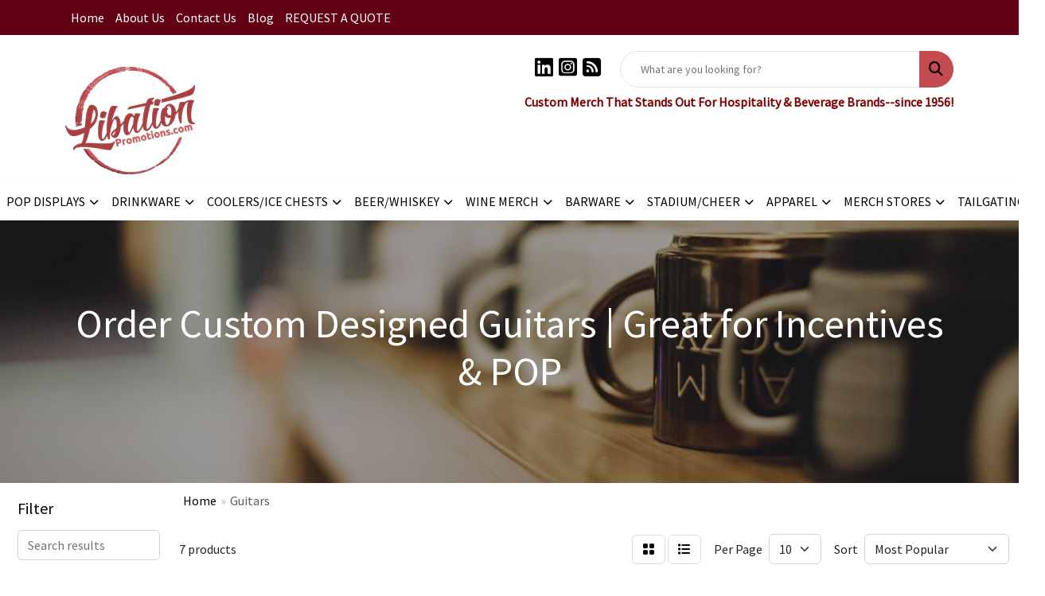

--- FILE ---
content_type: text/html
request_url: https://www.libationpromotions.com/guitars.htm
body_size: 15849
content:
<!DOCTYPE html>
<html lang="en">
<head>
<meta charset="utf-8">
<meta http-equiv="X-UA-Compatible" content="IE=edge">
<meta name="viewport" content="width=device-width, initial-scale=1">
<title>Custom Designed Guitars for Point of Purchase Branding | Real Guitars</title>
<meta name="description" content="Get your brand noticed at Point of Purchase with genuine custom designed guitars featuring your color graphics. Choose from over 8 genuine styles and sizes, guaranteed not to be cheap toys.">
<meta name="keywords" content="custom designed guitars, custom printed guitars, branded musical instruments, logo guitars, point of purchase display, POP marketing, promotional instruments, custom color graphics, corporate gifts">
<meta name="google-site-verification" content="s8jejlU62p_ILcRFbMROszNNfCmCMHGLqSZRK92nKpI" />
<meta name="google-site-verification" content="BB4UG6O7xBkcTej6nqJIScnkbbDJsKcwBavrHjwnn5k" />
<meta name="google-site-verification" content="9FfbMCIw9IQxSNWDbMOzzfn_PSqjckrNqo_BbdOCLpI" />


<!-- Google Tag Manager -->
<script>(function(w,d,s,l,i){w[l]=w[l]||[];w[l].push({'gtm.start':
new Date().getTime(),event:'gtm.js'});var f=d.getElementsByTagName(s)[0],
j=d.createElement(s),dl=l!='dataLayer'?'&l='+l:'';j.async=true;j.src=
'https://www.googletagmanager.com/gtm.js?id='+i+dl;f.parentNode.insertBefore(j,f);
})(window,document,'script','dataLayer','GTM-5H45XFK');</script>
<!-- End Google Tag Manager -->

<meta name="google-site-verification" content="0ZOWh-yZdfAUimqNdjscE0qS0I5ACpE-Yn3ISTtaK08" />

<link rel="shortcut icon" href="http://www.winepromoblog.com/viney_sagesite/VMS-Favicon3.ico" />

<meta name="msvalidate.01" content="135723005DF1021BFEE3F7F4F56D8417" />

<meta name="p:domain_verify" content="98a5760b0bcdfec47afb85e505f51a65" />


<style>
div .rsswrap {
font-family: Arial,sans-serif;
color: #333333;
font-size: 13px;
width:auto;
padding: 6px 3px 10px;
margin:0;
background: #93912d;
border: 1px solid #D6DEE5;
-khtml-border-radius: 4px;
-webkit-border-radius: 4px;
-moz-border-radius: 4px;
border-radius: 4px;
}
.rsswrap h2 { color: #fff; }
div. .rss-date { font-size: 11px; }
div .rsswrap h4 {margin:0;padding:0;}
div .rsswrap ul {
background:#FFFFFF;
border: 1px solid #E6E6E6;
clear: both;
list-style: none outside none;
padding:0 6px;margin: 2px 0 0;
}
div .rsswrap ul li {border-bottom: 1px solid #E6E6E6;padding-bottom:1px;overflow:hidden;line-height: 1.4em;font-size: 13px;}
div .rsswrap ul li:last-child {border-bottom: none;}
div .rsswrap a {font-size:14px; color:#79395c;}
div .rss-items > span { display: none;}

.twitter-timeline .timeline-header {
    background: #93912d;
}
.twitter-timeline .timeline-header h1 a{
    color: #FFF;
}
</style>

<script type="application/ld+json">
{
  "@context": "https://schema.org/",
  "@type": "WebSite",
  "name": "Libation Promotions",
  "url": "https://www.libationpromotions.com/",
  "potentialAction": {
    "@type": "SearchAction",
    "target": "https://www.libationpromotions.com/:quicksearch.htm?quicksearchbox={search_term_string}",
    "query-input": "required name=search_term_string"
  }
}
</script>

<script type="application/ld+json">
{
  "@context": "https://schema.org/",
  "@type": "WebSite",
  "name": "Libation Promotions",
  "url": "https://www.libationpromotions.com/",
  "potentialAction": {
    "@type": "SearchAction",
    "target": "https://www.libationpromotions.com/:quicksearch.htm?quicksearchbox={search_term_string}",
    "query-input": "required name=search_term_string"
  }
}
</script>
<link rel="canonical" href="https://www.libationpromotions.com/guitars.htm" />
<meta name="robots" content="index,follow">
<link rel="SHORTCUT ICON" type="image/ico" href="https://www.libationpromotions.com/favicon.ico">
<link rel="icon" type="image/png" href="https://www.libationpromotions.com/favicon.ico">

<link href="/distsite/styles/8/css/bootstrap.min.css" rel="stylesheet" />
<link href="https://fonts.googleapis.com/css?family=Open+Sans:400,600|Oswald:400,600" rel="stylesheet">
<link href="/distsite/styles/8/css/owl.carousel.min.css" rel="stylesheet">
<link href="/distsite/styles/8/css/flexslider.css" rel="stylesheet">
<link href="/distsite/styles/8/css/all.min.css" rel="stylesheet">
<link href="/distsite/styles/8/css/slick/slick.css" rel="stylesheet"/>
<link href="/distsite/styles/8/css/lightbox/lightbox.css" rel="stylesheet"  />
<link href="/distsite/styles/8/css/yamm.css" rel="stylesheet" />
<link href="/distsite/styles/8/css/jquery-ui.min.css" rel="stylesheet">
<link href="/distsite/styles/8/css/glider.min.css" rel="stylesheet" />
<!-- Custom styles for this theme -->
<link href="/we/we.dll/StyleSheet?UN=35829&Type=WETheme&TS=46024.4762731481" rel="stylesheet">
<script src="https://static.elfsight.com/platform/platform.js" data-use-service-core defer></script>
<style>
#main-content .col-sm-12 iframe#WE_Frame_NoResize {
	min-height: 2200px;
}

#page-20296778 iframe#WE_Frame_NoResize {
	min-height: 3600px; /* givee */
}
#page-21267333 iframe#WE_Frame_NoResize {
	min-height: 1900px;
}
#page-21297905 iframe#WE_Frame_NoResize {
	min-height: 2400px;
}

.navbar-default {
	background-color: rgba(255, 255, 255, .80);
	padding: 15px 0;
	padding-bottom: 70px;
	padding-top: 20px;
	-webkit-transition: padding 0.3s;
	-moz-transition: padding 0.3s;
	transition: padding 0.3s;
	border-bottom: 0px solid #ffffff;
	color: #000000;
}



@media only screen and (max-width: 768px) {
	.navbar-default .navbar-nav > li > a {
		color: #000000 !important;
	}
}
</style>
</head>

<body id="page-16409021" class="   ">

<div id="header-flex"></div>
<header id="header" class="header-three ">
    <div id="top-menu-wrap">
        <div class="container">
            <div class="row">
                <div class="col-12">
                    <ul id="nav1" class="sf-menu hidden-xs">
    <li class=""><a href="/">Home</a></li>
<li class=""><a href="/about.htm">About Us</a></li>
<li class=""><a href="/contact.htm">Contact Us</a></li>
<li class=""><a href="/blog.htm">Blog</a></li>
<li class=""><a href="/start-project.htm">REQUEST A QUOTE</a></li>

</ul>


                </div>
            </div>
        </div>
    </div>
    <div id="header-top">
        <div class="container">
            <div class="row">
                <div class="col-xl-4 col-lg-4 col-md-12">
                    <div id="logo">
                        
                        <a href="https://www.libationpromotions.com/"><img class="img-responsive" src="/we/we.dll/Pic?UN=35829&F=C&T=801&Age=1319201989" alt="Libation Promotions" /></a>
                        
                    </div>
                </div>
                <!--/.col4-->
                <div class="col-xl-8 col-lg-8 col-md-12" id="header-right">
                    <div class="row">
                        
                        <div class="col-lg-5 d-none d-lg-inline-block">
                            <div class="social">
                                <ul class="socialmediabar">
	<!--
	<li><a href="" target="_blank" title="Visit us on Facebook"><i class="fa-brands fa-square-facebook" aria-hidden="true"></i> <span class="fa-sr-only">Facebook</span></a></li>
	-->
	<!--
	<li><a href="" target="_blank" title="Visit us on Twitter"><i class="fa-brands fa-square-x-twitter" aria-hidden="true"></i><span class="fa-sr-only">X</span></a></li>
	-->
	
	<li><a href="http://www.linkedin.com/in/robertpiller" target="_blank" title="Visit us on LinkedIn"><i class="fa-brands fa-linkedin" aria-hidden="true"></i><span class="fa-sr-only">LinkedIn</span></a></li>
	
	
	<li><a href="https://www.instagram.com/libationpromotions" target="_blank" title="Visit us on Instagram"><i class="fa-brands fa-square-instagram" aria-hidden="true"></i><span class="fa-sr-only">Instagram</span></a></li>
	
	<!--
	<li><a href="" target="_blank" title="Visit us on Yelp"><i class="fa-brands fa-yelp" aria-hidden="true"></i><span class="fa-sr-only">Yelp</span></a></li>
	-->
	<!--
	<li><a href="" target="_blank" title="Visit us on YouTube"><i class="fa-brands fa-square-youtube" aria-hidden="true"></i><span class="fa-sr-only">Youtube</span></a></li>
	-->
	<!--
	<li><a href="" target="_blank" title="Visit us on Pinterest"><i class="fa-brands fa-square-pinterest" aria-hidden="true"></i><span class="fa-sr-only">Pinterest</span></a></li>
	-->
	
	<li><a href="http://www.libationpromotions.com/blog.htm" target="_blank" title="Visit our blog"><i class="fa-solid fa-square-rss" aria-hidden="true"></i></a><span class="fa-sr-only">Blog</span></li>
	
	<!--
	<li><a href="" target="_blank" title="Visit us on Tumblr"><i class="fa-brands fa-square-tumblr" aria-hidden="true"></i>
	<span class="fa-sr-only">Tumbler</span></a></li>
	-->
</ul>

                            </div>
                            <!-- social -->
                            <div class="clear"></div>
                        </div>
                        <!-- /.col -->
                        <div class="col-lg-7">
                            <form name="QuickSearch" class="quicksearch" method="get" action="https://www.libationpromotions.com/:quicksearch.htm" role="search" onsubmit="return(this.elements[0].value.trim()>'');">
  <div class="input-group">
<input type="text" class="form-control" aria-label="Quick Search" name="quicksearchbox" placeholder="What are you looking for?">
    <div class="input-group-append">
      <button class="btn" type="submit"><i aria-hidden="true" class="fa fa-search"></i> <span class="fa-sr-only">Search</span></button>
    </div>
  </div>

</form>

                        </div>
                        <!-- /.col -->
                    </div>
                    <!--/.row -->
                    <div id="header-text" class="d-none d-lg-block">
                        <html><div>
<div>
<div>
<div>
<div>
<div>
<div>
<p><span style="color: #800000;"><strong>Custom Merch That Stands Out&nbsp;For Hospitality &amp; Beverage Brands--since 1956!</strong></span></p>
</div>
</div>
</div>
</div>
</div>
</div>
</div></html>
                    </div>
                    <ul class="list list-unstyled list-inline header-contact">
                        <li class="visible-xs-block"><a href="tel:5125074709">512-507-4709</a></li>
                        <li class="visible-xs-block"><a href="mailto:robert@libationpromotions.com" class="notranslate">robert@libationpromotions.com</a></li>
                    </ul>
                </div>
                <!--/.col4-->
            </div>
        </div>
    </div>
    <!-- container -->
    <!-- navbar -->
    <nav class="yamm navbar navbar-expand-lg">
    <button class="navbar-toggler custom-toggler" type="button" data-bs-toggle="collapse" data-bs-target="#navbarNav" aria-controls="navbarNav" aria-expanded="false" aria-label="Toggle navigation">
      <i class="fas fa-bars"></i> <span class="fa-sr-only">Menu</span>
    </button>
    <form name="QuickSearch" class="quicksearch" method="get" action="https://www.libationpromotions.com/:quicksearch.htm" role="search" onsubmit="return(this.elements[0].value.trim()>'');">
  <div class="input-group">
<input type="text" class="form-control" aria-label="Quick Search" name="quicksearchbox" placeholder="What are you looking for?">
    <div class="input-group-append">
      <button class="btn" type="submit"><i aria-hidden="true" class="fa fa-search"></i> <span class="fa-sr-only">Search</span></button>
    </div>
  </div>

</form>

    <div class="collapse navbar-collapse" id="navbarNav">
        <ul class="navbar-nav mx-auto">
            <li class="nav-item show-mobile"><a href="/" class="nav-link">Home</a></li>
<li class="nav-item show-mobile"><a href="/about.htm" class="nav-link">About Us</a></li>
<li class="nav-item show-mobile"><a href="/contact.htm" class="nav-link">Contact Us</a></li>
<li class="nav-item show-mobile"><a href="/blog.htm" class="nav-link">Blog</a></li>
<li class="nav-item show-mobile"><a href="/start-project.htm" class="nav-link">REQUEST A QUOTE</a></li>
<li class="nav-item dropdown yamm-fw"><a class="nav-link dropdown-toggle" href="#" data-bs-toggle="dropdown" role="button">POP DISPLAYS</a>
  <div class="dropdown-menu p-0">
    <div class="nav-content">
      <div class="row">
        <ul class="col-sm">
          <li class="nav-item"><a href="/Chairs_Stools.htm" class="nav-link">Bar Stools & Chairs</a></li>
<li class="nav-item "><a href="/adirondack-chairs.htm" class="nav-link">Adirondack Chairs</a></li>
<li class="nav-item "><a href="/bar-stools.htm" class="nav-link">Bar Stools</a></li>
        </ul>
        <ul class="col-sm">
          <li class="nav-item"><a href="/sports--music.htm" class="nav-link">Sports & Music</a></li>
<li class="nav-item "><a href="/custom-bikes.htm" class="nav-link">Bikes & Scooters</a></li>
<li class="nav-item "><a href="https://www.libationpromotions.com/tailgating-games.html" target="_blank" class="nav-link">Cornhole and More</a></li>
<li class="nav-item "><a href="https://www.libationpromotions.com/golf.htm" target="_blank" class="nav-link">Golf Tournaments</a></li>
<li class="nav-item "><a href="/guitars.htm" class="nav-link">Guitars</a></li>
<li class="nav-item "><a href="https://www.libationpromotions.com/pickleball.htm" target="_blank" class="nav-link">Pickleball</a></li>
<li class="nav-item "><a href="/skateboards.htm" class="nav-link">Skateboards/Snowboards</a></li>
<li class="nav-item "><a href="/branded_skis.htm" class="nav-link">Skis/Sleds</a></li>
<li class="nav-item "><a href="/branded_surfboards.htm" class="nav-link">Surfboards & Paddleboards</a></li>
        </ul>
        <ul class="col-sm">
          <li class="nav-item"><a href="/" class="nav-link">Signage</a></li>
<li class="nav-item "><a href="/bar-mat.htm" class="nav-link">Bar Rail Mat</a></li>
<li class="nav-item "><a href="/patio-umbrellas.htm" class="nav-link">Patio Umbrellas</a></li>
<li class="nav-item "><a href="/tin-signs-tacker.htm" class="nav-link">Tin Signs/Tacker</a></li>
<li class="nav-item "><a href="/wall-clocks.htm" class="nav-link">Wall Clocks</a></li>
<li class="nav-item "><a href="/wall-mirrors.htm" class="nav-link">Wall Mirrors</a></li>
<li class="nav-item "><a href="/wood-signs_001.htm" class="nav-link">Wood Signs</a></li>
<li class="nav-item "><a href="/wood-signs.htm" class="nav-link">Wood Signs</a></li>
        </ul>
</div>
</div>
</div>
</li>
<li class="nav-item dropdown yamm-fw"><a class="nav-link dropdown-toggle" href="#" data-bs-toggle="dropdown" role="button">DRINKWARE</a>
  <div class="dropdown-menu p-0">
    <div class="nav-content">
      <div class="row">
        <ul class="col-sm">
          <li class="nav-item">Retail Brands</li>
<li class="nav-item "><a href="/asobu.htm" class="nav-link">Asobu</a></li>
<li class="nav-item "><a href="/brumate.htm" class="nav-link">BruMate</a></li>
<li class="nav-item "><a href="/camelbak.htm" class="nav-link">Camelbak</a></li>
<li class="nav-item "><a href="/corckcicle.htm" class="nav-link">Corkcicle</a></li>
<li class="nav-item "><a href="/h2Go-drinkware.htm" class="nav-link">H2Go</a></li>
<li class="nav-item "><a href="/hydro-flask.htm" class="nav-link">Hydro Flask</a></li>
<li class="nav-item "><a href="/Kleen_Kanteen.htm" class="nav-link">Kleen Kanteen</a></li>
<li class="nav-item "><a href="/miir.htm" class="nav-link">Miir</a></li>
<li class="nav-item "><a href="/patriot.htm" class="nav-link">Patriot</a></li>
<li class="nav-item "><a href="/perka_001.htm" class="nav-link">RTIC</a></li>
<li class="nav-item "><a href="/silipint.htm" class="nav-link">Silipint</a></li>
<li class="nav-item "><a href="/stanley.htm" class="nav-link">Stanley</a></li>
<li class="nav-item "><a href="/tervis.htm" class="nav-link">Tervis</a></li>
<li class="nav-item "><a href="/vinglace.htm" class="nav-link">Vinglace</a></li>
<li class="nav-item "><a href="/welly.htm" class="nav-link">Welly</a></li>
<li class="nav-item "><a href="/yeti.htm" class="nav-link">Yeti</a></li>
        </ul>
        <ul class="col-sm">
          <li class="nav-item"><a href="/last-minute-drinkware.htm" class="nav-link">Rush Fast Ship Drinkware</a></li>
        </ul>
        <ul class="col-sm">
          <li class="nav-item"><a href="/beer-glasses-mugs.htm" class="nav-link">Beer Glasses, Mugs, Etc</a></li>
<li class="nav-item "><a href="/party-cup.htm" class="nav-link">16 oz Party Cup</a></li>
<li class="nav-item "><a href="/beer_mugs.htm" class="nav-link">Beer Mugs</a></li>
<li class="nav-item "><a href="/beer_steins.htm" class="nav-link">Beer Steins/Tankard</a></li>
<li class="nav-item "><a href="https://www.libationpromotions.com/growlers.htm" target="_top" class="nav-link">Growlers</a></li>
<li class="nav-item "><a href="/pint-glasses.htm" class="nav-link">Pint Glasses</a></li>
<li class="nav-item "><a href="/pilsner-glasses.htm" class="nav-link">Pilsner Glasses</a></li>
        </ul>
        <ul class="col-sm">
          <li class="nav-item"><a href="/branded-bottles.htm" class="nav-link">Bottles</a></li>
<li class="nav-item "><a href="/water-bottles-fast.htm" class="nav-link">Bottles-RUSH</a></li>
<li class="nav-item "><a href="/water-bottles.htm" class="nav-link">Bottles-All</a></li>
<li class="nav-item "><a href="/mugsbottles.htm" class="nav-link">Bottles-Glass</a></li>
        </ul>
        <ul class="col-sm">
          <li class="nav-item"><a href="https://www.libationpromotions.com/Cocktail_Shakers.htm" target="_blank" class="nav-link">Cocktail Shakers</a></li>
        </ul>
        <ul class="col-sm">
          <li class="nav-item"><a href="/imprinted_flasks.htm" class="nav-link">Flasks</a></li>
        </ul>
        <ul class="col-sm">
          <li class="nav-item"><a href="/spirit_drinkware.htm" class="nav-link">Spirit Drinkware</a></li>
<li class="nav-item "><a href="/cocktail-glasses.htm" class="nav-link">Cocktail Glasses</a></li>
<li class="nav-item "><a href="/julep-cup.htm" class="nav-link">Julep Cups</a></li>
<li class="nav-item "><a href="/moscow_mule_mugs.htm" class="nav-link">Moscow Mules</a></li>
<li class="nav-item "><a href="/margarita_glasses.htm" class="nav-link">Margarita Glasses</a></li>
<li class="nav-item "><a href="/martini_glasses.htm" class="nav-link">Martini Glasses</a></li>
<li class="nav-item "><a href="/shooters.htm" class="nav-link">Shooters</a></li>
<li class="nav-item "><a href="/shot_glasses.htm" class="nav-link">Shot Glasses</a></li>
<li class="nav-item "><a href="/snifters.htm" class="nav-link">Snifters</a></li>
<li class="nav-item "><a href="/tiki-mugs.htm" class="nav-link">Tiki Mugs</a></li>
        </ul>
        <ul class="col-sm">
          <li class="nav-item"><a href="/tumblers.htm" class="nav-link">Tumblers</a></li>
<li class="nav-item "><a href="/acrylic-tumblers.htm" class="nav-link">Acrylic</a></li>
<li class="nav-item "><a href="/ceramic_tumblers.htm" class="nav-link">Ceramic</a></li>
<li class="nav-item "><a href="/plastic-tumblers.htm" class="nav-link">Plastic</a></li>
<li class="nav-item "><a href="/stainless-steel-tumblers.htm" class="nav-link">Stainless </a></li>
        </ul>
        <ul class="col-sm">
          <li class="nav-item"><a href="/Wine_Glasses_.htm" class="nav-link">Wine Glasses </a></li>
<li class="nav-item "><a href="/carafes.htm" class="nav-link">Carafes</a></li>
<li class="nav-item "><a href="/wine_glasses.htm" class="nav-link">Wine Glass</a></li>
<li class="nav-item "><a href="/wine-glasses-shatterproof.htm" class="nav-link">Shatterproof</a></li>
<li class="nav-item "><a href="/wine-glasses-plastic.htm" class="nav-link">Plastic</a></li>
<li class="nav-item "><a href="/wine-glasses-stainless.htm" class="nav-link">Stainless</a></li>
<li class="nav-item "><a href="/Wine_Glass-Stemless.htm" class="nav-link">Stemless</a></li>
<li class="nav-item "><a href="/Wine_Glass-With_Stem.htm" class="nav-link">Stemmed</a></li>
<li class="nav-item "><a href="/wine_glasses_tasting_glass.htm" class="nav-link">Tasting Glass</a></li>
<li class="nav-item "><a href="/wine-tumblers.htm" class="nav-link">Tumblers</a></li>
<li class="nav-item "><a href="/Champagne_Glasses.htm" class="nav-link">Champagne</a></li>
        </ul>
        <ul class="col-sm">
          <li class="nav-item"><a href="/drinkware-misc.htm" class="nav-link">Drinkware-Misc</a></li>
<li class="nav-item "><a href="/coffee_mugs.htm" class="nav-link">Coffee Mugs</a></li>
<li class="nav-item "><a href="/coffee_press.htm" class="nav-link">Coffee Press</a></li>
<li class="nav-item "><a href="https://www.libationpromotions.com/imprinted_flasks.htm" target="_top" class="nav-link">Flasks</a></li>
<li class="nav-item "><a href="/beverage_insulators.htm" class="nav-link">Koozies</a></li>
<li class="nav-item "><a href="/mason_jars.htm" class="nav-link">Mason Jars</a></li>
<li class="nav-item "><a href="/plastic-cups.htm" class="nav-link">Plastic Cups</a></li>
<li class="nav-item "><a href="/stadium-cups.htm" class="nav-link">Stadium Cups</a></li>
<li class="nav-item "><a href="/mugstravel.htm" class="nav-link">Travel Mugs</a></li>
        </ul>
</div>
</div>
</div>
</li>
<li class="nav-item dropdown "><a class="nav-link dropdown-toggle" href="#" data-bs-toggle="dropdown">COOLERS/ICE CHESTS</a>
  <div class="dropdown-menu p-0">
    <div class="nav-content">
      <div class="row">
          <ul class="col-sm">
<li class="nav-item "><a href="/igloo-coolers.htm" class="nav-link">IGLOO Coolers</a></li>
<li class="nav-item "><a href="/yeti-coolers.htm" class="nav-link">YETI Coolers</a></li>
<li class="nav-item "><a href="/cooler-bags.htm" class="nav-link">Coolers & Cooler Bags</a></li>
<li class="nav-item "><a href="/backpack-coolers.htm" class="nav-link">Backpack Coolers</a></li>
<li class="nav-item "><a href="/ice-chests.htm" class="nav-link">Ice Chests </a></li>
<li class="nav-item "><a href="/beer_koozies.htm" class="nav-link">Koozies</a></li>
<li class="nav-item "><a href="/beer-can-coolers.htm" class="nav-link">Beer Can Coolers</a></li>
<li class="nav-item "><a href="/lunch-coolers.htm" class="nav-link">Lunch Coolers</a></li>
</ul>
</div>
</div>
</div>
</li>
<li class="nav-item dropdown yamm-fw"><a class="nav-link dropdown-toggle" href="#" data-bs-toggle="dropdown" role="button">BEER/WHISKEY</a>
  <div class="dropdown-menu p-0">
    <div class="nav-content">
      <div class="row">
        <ul class="col-sm">
          <li class="nav-item"><a href="/top-selling-beer-merchandise.htm" class="nav-link">Top Selling Beer Merch</a></li>
        </ul>
        <ul class="col-sm">
          <li class="nav-item"><a href="https://www.libationpromotions.com/beer-glasses-mugs.htm" target="_blank" class="nav-link">Beer Glasses</a></li>
<li class="nav-item "><a href="https://www.libationpromotions.com/beer_mugs.htm" target="_blank" class="nav-link">Beer Mugs</a></li>
<li class="nav-item "><a href="https://www.libationpromotions.com/pilsner-glasses.htm" target="_blank" class="nav-link">Pilsner Glasses</a></li>
<li class="nav-item "><a href="https://www.libationpromotions.com/pint-glasses.htm" target="_blank" class="nav-link">Pint Glasses</a></li>
<li class="nav-item "><a href="https://www.libationpromotions.com/beer_steins.htm" target="_blank" class="nav-link">Steins & Tankards</a></li>
<li class="nav-item "><a href="https://www.libationpromotions.com/party-cup.htm" target="_blank" class="nav-link">Beer Party Cups</a></li>
        </ul>
        <ul class="col-sm">
          <li class="nav-item"><a href="/bar_games.htm" class="nav-link">Bar Games</a></li>
<li class="nav-item "><a href="/beer-pong.htm" class="nav-link">Beer Pong</a></li>
<li class="nav-item "><a href="/corn-hole.htm" class="nav-link">Corn Hole</a></li>
<li class="nav-item "><a href="/dart-boards.htm" class="nav-link">Dart Boards</a></li>
<li class="nav-item "><a href="/jenga.htm" class="nav-link">Jenga</a></li>
<li class="nav-item "><a href="/pickleball.htm" class="nav-link">Pickleball</a></li>
        </ul>
        <ul class="col-sm">
          <li class="nav-item"><a href="/beer_accessories__gifts.htm" class="nav-link">Beer Accessories & Gifts</a></li>
<li class="nav-item "><a href="/beer_buckets.htm" class="nav-link">Beer Buckets</a></li>
<li class="nav-item "><a href="/beer-flights.htm" class="nav-link">Beer Flights</a></li>
<li class="nav-item "><a href="/growlers.htm" class="nav-link">Growlers</a></li>
<li class="nav-item "><a href="/pitchers.htm" class="nav-link">Pitchers</a></li>
        </ul>
        <ul class="col-sm">
          <li class="nav-item"><a href="/bottle-and-can-openers.htm" class="nav-link">Bottle & Can Openers</a></li>
<li class="nav-item "><a href="/bottle_openers.htm" class="nav-link">Bottle Openers</a></li>
<li class="nav-item "><a href="/can_openers.htm" class="nav-link">Can Openers</a></li>
<li class="nav-item "><a href="https://www.libationpromotions.com/Corkscrews.htm" target="_top" class="nav-link">Corkscrews</a></li>
<li class="nav-item "><a href="https://www.libationpromotions.com/Wine_Openers.htm" target="_top" class="nav-link">Wine Opener</a></li>
        </ul>
        <ul class="col-sm">
          <li class="nav-item"><a href="/whiskey-merch.htm" class="nav-link">Whiskey Merch</a></li>
<li class="nav-item "><a href="/whiskey-stones.htm" class="nav-link">Whiskey Stones</a></li>
<li class="nav-item "><a href="/whiskey-sets.htm" class="nav-link">Whiskey Sets</a></li>
<li class="nav-item "><a href="/whiskey-flights.htm" class="nav-link">Whiskey  Flights</a></li>
        </ul>
</div>
</div>
</div>
</li>
<li class="nav-item dropdown yamm-fw"><a class="nav-link dropdown-toggle" href="#" data-bs-toggle="dropdown" role="button">WINE MERCH</a>
  <div class="dropdown-menu p-0">
    <div class="nav-content">
      <div class="row">
        <ul class="col-sm">
          <li class="nav-item"><a href="/top-selling-wine-merchandise.htm" class="nav-link">Top Selling Merch Merch</a></li>
        </ul>
        <ul class="col-sm">
          <li class="nav-item"><a href="/Corkscrews_and_Wine_Openers.htm" class="nav-link">Corkscrews and Wine Openers</a></li>
<li class="nav-item "><a href="/Corkscrews.htm" class="nav-link">Corkscrews</a></li>
<li class="nav-item "><a href="/corkscrews_electric.htm" class="nav-link">Corkscrews: Electric</a></li>
<li class="nav-item "><a href="/Foil_Cutters.htm" class="nav-link">Foil Cutters</a></li>
<li class="nav-item "><a href="/two-prong_cork_extractors.htm" class="nav-link">Two-Prong Cork Extractors</a></li>
<li class="nav-item "><a href="/waiters_wine_keys.htm" class="nav-link">Waiter's Wine Keys</a></li>
<li class="nav-item "><a href="/wine_openers_001.htm" class="nav-link">Wine Openers</a></li>
        </ul>
        <ul class="col-sm">
          <li class="nav-item"><a href="/cutting-board_001.htm" class="nav-link">Cheese & Cutting Boards</a></li>
<li class="nav-item "><a href="/Charcuterie.htm" class="nav-link">Charcuterie Boards</a></li>
<li class="nav-item "><a href="/cheese-boards.htm" class="nav-link">Cheese Boards</a></li>
<li class="nav-item "><a href="/cutting-board.htm" class="nav-link">Cutting Boards</a></li>
        </ul>
        <ul class="col-sm">
          <li class="nav-item"><a href="/decanters_wine-glass.htm" class="nav-link">Decanters & Wine Glasses</a></li>
<li class="nav-item "><a href="https://www.libationpromotions.com/" target="_blank" class="nav-link">Carafes</a></li>
<li class="nav-item "><a href="/decanters.htm" class="nav-link">Decanters</a></li>
<li class="nav-item "><a href="https://www.libationpromotions.com/Wine_Glasses_.htm" target="_blank" class="nav-link">Wine Glasses</a></li>
        </ul>
        <ul class="col-sm">
          <li class="nav-item"><a href="/picnic-baskets.htm" class="nav-link">Picnic Baskets</a></li>
        </ul>
        <ul class="col-sm">
          <li class="nav-item"><a href="/wine_bags_and_totes.htm" class="nav-link">Wine Bags and Totes</a></li>
<li class="nav-item "><a href="/1_day_wine_bags.htm" class="nav-link">Quick Ship Wine Bags</a></li>
<li class="nav-item "><a href="/Wine_Bags_Neoprene.htm" class="nav-link">Neoprene Wine Tote</a></li>
<li class="nav-item "><a href="/tote-bag--top-sellers.htm" class="nav-link">Wine Tote Bags -Top Sellers</a></li>
<li class="nav-item "><a href="/wine_bags_travelpicnic_kits.htm" class="nav-link">Wine Bags: Travel/Picnic</a></li>
<li class="nav-item "><a href="/premium-wine-totes.htm" class="nav-link">Wine Totes-Premium </a></li>
<li class="nav-item "><a href="/Wine_Bags_Paper.htm" class="nav-link">Wine Bags: Paper  </a></li>
        </ul>
        <ul class="col-sm">
          <li class="nav-item"><a href="/Wine_Accessories_.htm" class="nav-link">Wine Accessories & Gifts</a></li>
<li class="nav-item "><a href="/Wine_Aerators.htm" class="nav-link">Wine Aerators</a></li>
<li class="nav-item "><a href="/wine_gift-sets.htm" class="nav-link">Wine Gift Sets</a></li>
<li class="nav-item "><a href="/wine_boxes.htm" class="nav-link">Wooden Wine Boxes</a></li>
<li class="nav-item "><a href="/Wine_Openers.htm" class="nav-link">Wine Openers</a></li>
<li class="nav-item "><a href="/Wine_Pourers.htm" class="nav-link">Wine Pourers</a></li>
<li class="nav-item "><a href="/Wine_Pumps.htm" class="nav-link">Wine Pumps</a></li>
<li class="nav-item "><a href="/Wine_Stops.htm" class="nav-link">Wine Stoppers</a></li>
        </ul>
        <ul class="col-sm">
          <li class="nav-item"><a href="/Champagne_Accessories_.htm" class="nav-link">Champagne Accessories </a></li>
<li class="nav-item "><a href="/champagne_bottle_openers.htm" class="nav-link">Bottle Openers</a></li>
<li class="nav-item "><a href="/Champagne_Coolers.htm" class="nav-link">Coolers</a></li>
<li class="nav-item "><a href="/champagne_buckets.htm" class="nav-link">Buckets</a></li>
<li class="nav-item "><a href="/Champagne_Glasses_001.htm" class="nav-link">Champagne Glasses</a></li>
<li class="nav-item "><a href="/Champagne_Stoppers.htm" class="nav-link">Stoppers</a></li>
        </ul>
</div>
</div>
</div>
</li>
<li class="nav-item dropdown yamm-fw"><a class="nav-link dropdown-toggle" href="#" data-bs-toggle="dropdown" role="button">BARWARE</a>
  <div class="dropdown-menu p-0">
    <div class="nav-content">
      <div class="row">
        <ul class="col-sm">
          <li class="nav-item"><a href="/top-selling-barware.htm" class="nav-link">Top Selling Barware</a></li>
        </ul>
        <ul class="col-sm">
          <li class="nav-item"><a href="/barware-general.htm" class="nav-link">Barware-General</a></li>
<li class="nav-item "><a href="https://www.libationpromotions.com/aprons.htm" target="_blank" class="nav-link">Aprons</a></li>
<li class="nav-item "><a href="https://www.libationpromotions.com/bottle_openers.htm" target="_blank" class="nav-link">Bottle Openers</a></li>
<li class="nav-item "><a href="/Coasters.htm" class="nav-link">Coasters</a></li>
<li class="nav-item "><a href="/frother.htm" class="nav-link">Frother</a></li>
<li class="nav-item "><a href="/ice_buckets.htm" class="nav-link">Ice Buckets</a></li>
<li class="nav-item "><a href="/jigger.htm" class="nav-link">Jigger</a></li>
<li class="nav-item "><a href="/muddler.htm" class="nav-link">Muddler</a></li>
<li class="nav-item "><a href="/mugsopeners.htm" class="nav-link">Openers</a></li>
<li class="nav-item "><a href="/serving_trays.htm" class="nav-link">Serving Trays</a></li>
<li class="nav-item "><a href="/strainers.htm" class="nav-link">Strainers</a></li>
        </ul>
        <ul class="col-sm">
          <li class="nav-item"><a href="/ice-cubes-reusable.htm" class="nav-link">Ice Cubes-Reusable</a></li>
<li class="nav-item "><a href="/ice-cubes.htm" class="nav-link">Ice Cubes-All</a></li>
<li class="nav-item "><a href="/light_up_ice_cubes.htm" class="nav-link">Light Up Ice Cubes</a></li>
<li class="nav-item "><a href="https://www.libationpromotions.com/whiskey-stones.htm" target="_blank" class="nav-link">Whiskey Stones</a></li>
        </ul>
        <ul class="col-sm">
          <li class="nav-item"><a href="/light_up_bar_items.htm" class="nav-link">Light Up Bar Items</a></li>
        </ul>
        <ul class="col-sm">
          <li class="nav-item"><a href="/Cocktail_Shakers_001.htm" class="nav-link">Shakers</a></li>
<li class="nav-item "><a href="/Cocktail_Shakers.htm" class="nav-link">Shakers</a></li>
<li class="nav-item "><a href="/Boston_Shakers.htm" class="nav-link">Boston Shakers</a></li>
<li class="nav-item "><a href="/cocktail-shaker-set.htm" class="nav-link">Cocktail Shaker Set</a></li>
        </ul>
        <ul class="col-sm">
          <li class="nav-item"><a href="/shot-trays-flights.html" class="nav-link">Shot Trays & Flights</a></li>
<li class="nav-item "><a href="/shot-trays.html" class="nav-link">Shot Trays</a></li>
<li class="nav-item "><a href="/shot-flights.html" class="nav-link">Shot Flights</a></li>
        </ul>
        <ul class="col-sm">
          <li class="nav-item"><a href="/for-the-smokers.htm" class="nav-link">For Smokers</a></li>
<li class="nav-item "><a href="/ashtrays.htm" class="nav-link">Ash Trays</a></li>
<li class="nav-item "><a href="/cannabis-merch.htm" class="nav-link">Cannabis Accessories</a></li>
<li class="nav-item "><a href="/cigar-merch.htm" class="nav-link">Cigar Merch</a></li>
<li class="nav-item "><a href="/lighters.htm" class="nav-link">Lighters </a></li>
<li class="nav-item "><a href="/lighters-zippo.htm" class="nav-link">Zippo Lighters</a></li>
<li class="nav-item "><a href="/matches-matchbooks.htm" class="nav-link">Matches/Matchbooks</a></li>
        </ul>
</div>
</div>
</div>
</li>
<li class="nav-item dropdown yamm-fw"><a class="nav-link dropdown-toggle" href="#" data-bs-toggle="dropdown" role="button">STADIUM/CHEER</a>
  <div class="dropdown-menu p-0">
    <div class="nav-content">
      <div class="row">
        <ul class="col-sm">
          <li class="nav-item"><a href="/Stadium-Favorites.html" class="nav-link">Stadium Top Sellers</a></li>
        </ul>
        <ul class="col-sm">
          <li class="nav-item"><a href="/cheering.html" class="nav-link">Cheering</a></li>
<li class="nav-item "><a href="/mini-balls.html" class="nav-link">Balls & MiniBalls</a></li>
<li class="nav-item "><a href="/cowbells-noise-makers.html" class="nav-link">Cowbells/Noise  Makers</a></li>
<li class="nav-item "><a href="/foam-fingers.html" class="nav-link">Foam FIngers</a></li>
<li class="nav-item "><a href="/megaphones.html" class="nav-link">Megaphones</a></li>
<li class="nav-item "><a href="/pom-poms.html" class="nav-link">Pom Poms</a></li>
<li class="nav-item "><a href="/rally-towels.html" class="nav-link">Rally Towels</a></li>
<li class="nav-item "><a href="/thundersticks.html" class="nav-link">Thunder Sticks</a></li>
        </ul>
        <ul class="col-sm">
          <li class="nav-item"><a href="/stadium.html" class="nav-link">Stadium</a></li>
<li class="nav-item "><a href="/bobbleheads.html" class="nav-link">Bobbleheads</a></li>
<li class="nav-item "><a href="/cardboard-hand-fans.html" class="nav-link">Cardboard Hand Fans</a></li>
<li class="nav-item "><a href="/clear-stadium-bags.html" class="nav-link">Clear Stadium Bags</a></li>
<li class="nav-item "><a href="/cooling-towels.html" class="nav-link">Cooling Towels</a></li>
<li class="nav-item "><a href="/eye-black.html" class="nav-link">Eye Black</a></li>
<li class="nav-item "><a href="/face-on-a-stick.html" class="nav-link">Face on a Stick</a></li>
<li class="nav-item "><a href="/lip-balm-sunscreen.html" class="nav-link">Lip Balm/Sunscreen</a></li>
        </ul>
</div>
</div>
</div>
</li>
<li class="nav-item dropdown yamm-fw"><a class="nav-link dropdown-toggle" href="#" data-bs-toggle="dropdown" role="button">APPAREL</a>
  <div class="dropdown-menu p-0">
    <div class="nav-content">
      <div class="row">
        <ul class="col-sm">
          <li class="nav-item"><a href="/custom-apparel.html" class="nav-link">Top Selling Clothing & Hats</a></li>
        </ul>
        <ul class="col-sm">
          <li class="nav-item"><a href="/caps.htm" class="nav-link">Caps & Hats</a></li>
<li class="nav-item "><a href="/beanies.htm" class="nav-link">Beanies</a></li>
<li class="nav-item "><a href="/bucket-hats.htm" class="nav-link">Bucket  & Straw Hats</a></li>
<li class="nav-item "><a href="/caps-cotton.htm" class="nav-link">Cotton Caps</a></li>
<li class="nav-item "><a href="/golf-caps.htm" class="nav-link">Golf Caps</a></li>
<li class="nav-item "><a href="/caps-eco.htm" class="nav-link">Eco Friendly Caps</a></li>
<li class="nav-item "><a href="/caps-fitted.htm" class="nav-link">Fitted Caps</a></li>
<li class="nav-item "><a href="/trucker-hats.htm" class="nav-link">Trucker Hats</a></li>
        </ul>
        <ul class="col-sm">
          <li class="nav-item"><a href="/logo-shirts.htm" class="nav-link">Shirts</a></li>
<li class="nav-item "><a href="/logo-camp-shirts.htm" class="nav-link">Camp Shirts</a></li>
<li class="nav-item "><a href="/logo-tshirts.htm" class="nav-link">T-Shirts</a></li>
<li class="nav-item "><a href="/custom-polo-shirts.htm" class="nav-link">Polo Shirts</a></li>
<li class="nav-item "><a href="/custom-tank-tops.htm" class="nav-link">Tank Tops</a></li>
<li class="nav-item "><a href="/jerseys.htm" class="nav-link">Jerseys</a></li>
        </ul>
        <ul class="col-sm">
          <li class="nav-item"><a href="/hoodies_sweatshirts.htm" class="nav-link">Hoodies & Jackets</a></li>
<li class="nav-item "><a href="/hoodies.htm" class="nav-link">Hoodies </a></li>
<li class="nav-item "><a href="/jackets_coats.htm" class="nav-link">Jackets</a></li>
<li class="nav-item "><a href="/custom-sweat-shirts.htm" class="nav-link">Sweatshirts</a></li>
        </ul>
        <ul class="col-sm">
          <li class="nav-item"><a href="/footwear.htm" class="nav-link">Footwear</a></li>
<li class="nav-item "><a href="/custom-socks.htm" class="nav-link">Socks</a></li>
<li class="nav-item "><a href="/flip-flops.htm" class="nav-link">Flip Flops/Sliders</a></li>
<li class="nav-item "><a href="/shoes-custom.htm" class="nav-link">Tennis Shoes</a></li>
        </ul>
        <ul class="col-sm">
          <li class="nav-item"><a href="/logo_clothing.htm" class="nav-link">Other Apparel</a></li>
<li class="nav-item "><a href="/loungewear.htm" class="nav-link">Loungewear/Sleepwear</a></li>
<li class="nav-item "><a href="/streetwear.htm" class="nav-link">Streetwear</a></li>
<li class="nav-item "><a href="/swimwear.htm" class="nav-link">Swimwear</a></li>
<li class="nav-item "><a href="/bandanas.htm" class="nav-link">Bandanas</a></li>
<li class="nav-item "><a href="/promotional-wrist-bands.htm" class="nav-link">Wristbands</a></li>
        </ul>
</div>
</div>
</div>
</li>
<li class="nav-item dropdown yamm-fw"><a class="nav-link dropdown-toggle" href="#" data-bs-toggle="dropdown" role="button">MERCH STORES</a>
  <div class="dropdown-menu p-0">
    <div class="nav-content">
      <div class="row">
        <ul class="col-sm">
          <li class="nav-item"><a href="/merch-stores.htm" class="nav-link">Top Selling Merch Store Items</a></li>
        </ul>
        <ul class="col-sm">
          <li class="nav-item"><a href="https://www.libationpromotions.com/custom-apparel.html" target="_blank" class="nav-link">Apparel-Custom</a></li>
        </ul>
        <ul class="col-sm">
          <li class="nav-item"><a href="/bags.htm" class="nav-link">Bags</a></li>
<li class="nav-item "><a href="https://www.libationpromotions.com/cooler-bags.htm" target="_top" class="nav-link">Cooler Bags</a></li>
<li class="nav-item "><a href="/cut-sew-bags.htm" class="nav-link">Cut & Sew Bags</a></li>
<li class="nav-item "><a href="/backpacks.htm" class="nav-link">Backpacks</a></li>
<li class="nav-item "><a href="/Belt-bags.htm" class="nav-link">Fanny Packs</a></li>
<li class="nav-item "><a href="/laundry_bags.htm" class="nav-link">Laundry Bags</a></li>
<li class="nav-item "><a href="/takeout-bags.htm" class="nav-link">Takeout Bags</a></li>
<li class="nav-item "><a href="/tote-bags.htm" class="nav-link">Tote Bags</a></li>
<li class="nav-item "><a href="https://www.libationpromotions.com/tote-bag--top-sellers.htm" target="_top" class="nav-link">Wine Bags</a></li>
        </ul>
        <ul class="col-sm">
          <li class="nav-item"><a href="/towels_pillows.htm" class="nav-link">Towels & Pillows</a></li>
<li class="nav-item "><a href="/pillows.htm" class="nav-link">Pillows</a></li>
<li class="nav-item "><a href="/towels.htm" class="nav-link">Towels</a></li>
        </ul>
        <ul class="col-sm">
          <li class="nav-item"><a href="/trending-merch_001.htm" class="nav-link">Trending Merch</a></li>
<li class="nav-item "><a href="/golf.htm" class="nav-link">Golf Merch</a></li>
<li class="nav-item "><a href="/lip-balm_sunscreen.htm" class="nav-link">Lip Balm & Sunscreen</a></li>
<li class="nav-item "><a href="/pet-merch.htm" class="nav-link">Pet Merch</a></li>
<li class="nav-item "><a href="https://www.libationpromotions.com/pickleball.htm" target="_blank" class="nav-link">Pickleball</a></li>
<li class="nav-item "><a href="/pizza-cutters.htm" class="nav-link">Pizza Cutters</a></li>
        </ul>
        <ul class="col-sm">
          <li class="nav-item"><a href="/Misc-merch.htm" class="nav-link">Other Merch</a></li>
<li class="nav-item "><a href="/barbecue_items.htm" class="nav-link">Barbecue Items</a></li>
<li class="nav-item "><a href="/hot-sauce-and-rubs.htm" class="nav-link">Hot Sauce and Rubs</a></li>
<li class="nav-item "><a href="/snack-gifts.htm" class="nav-link">Snack Gifts</a></li>
<li class="nav-item "><a href="/tech-gifts.htm" class="nav-link">Tech Gifts</a></li>
<li class="nav-item "><a href="/printed-wine-bottles.htm" class="nav-link">Branded Wine & Liquor</a></li>
        </ul>
</div>
</div>
</div>
</li>
<li class="nav-item dropdown "><a class="nav-link dropdown-toggle" href="#" data-bs-toggle="dropdown">TAILGATING</a>
  <div class="dropdown-menu p-0">
    <div class="nav-content">
      <div class="row">
          <ul class="col-sm">
<li class="nav-item "><a href="/top-tailgating-merch.html" class="nav-link">Top Tailgating Merch</a></li>
<li class="nav-item "><a href="/stadium-chairs.html" class="nav-link">Stadium Chairs</a></li>
<li class="nav-item "><a href="/rain-ponchos.html" class="nav-link">Rain Ponchos</a></li>
<li class="nav-item "><a href="/folding-chairs.html" class="nav-link">Folding Chairs</a></li>
<li class="nav-item "><a href="/tailgating-games.html" class="nav-link">Tailgating Games</a></li>
<li class="nav-item "><a href="/mini-footballs.html" class="nav-link">Mini Footballs</a></li>
<li class="nav-item "><a href="/stadium-blankets.htm" class="nav-link">Stadium Blankets</a></li>
<li class="nav-item "><a href="/seat-cushions.html" class="nav-link">Seat Cushions</a></li>
<li class="nav-item "><a href="https://www.libationpromotions.com/printed-umbrellas.htm" target="_blank" class="nav-link">Umbrellas</a></li>
</ul>
</div>
</div>
</div>
</li>

        </ul>
    </div>
</nav>

</header>

<div id="page-title">
    <div class="container">
        <div class="row">
            <div class="col-sm-12">
                <h1>Order Custom Designed Guitars  | Great for Incentives & POP</h1>
            </div>
        </div>
    </div>
</div>
<iframe id="WE_Frame" name="WE_Frame" title="subpage" width="100%" src="https://www.libationpromotions.com/ws/ws.dll/StartSrch?UID=35829&WENavID=16409021" scrolling="no" frameborder="0"></iframe>
<div id="footer-container">
    <footer id="footer" class="footer-one">
        <div class="container">
            <div class="row">
                <!-- Page Ordering Change -->
                <div class="col-md-4 order-md-2" id="block-right">
                    <div class="social">  </div>
                    <!--/social -->
                    <div class="clear"></div>
                    <!-- Map -->
                    <!--
                    <div> <a href="https://maps.google.com/?q=Austin,TX%2078703" target="_blank"> <img id="footer-map" style="width:220px;height:120px;" src="/we/we.dll/Pic?UN=35829&F=MapMain&MaxW=220&MaxH=120&Address=Austin,TX%2078703&Age=1546036787" class="img-responsive" alt="map" title="Click for a larger map" /> </a> </div>
                    -->
                    <div class="clear"></div>
                    <!-- Contact info -->
                    
                    <h4><span class="notranslate">Libation Promotions</span> <span class="notranslate sr-only">Libation Promotions</span></h4>
                    <p><span class="notranslate">t. <a href="tel:5125074709">512-507-4709</a><br>f. 866-641-6581<br><a href="mailto:robert@libationpromotions.com">robert@libationpromotions.com</a></span></p>
                     
                </div>
                <!-- /col 4 -->
                <div class="col-md-8 order-md-1">
                    <h3></h3>
                    <!-- Footer Nav -->
						<div class="row">
                    		                <div class="col-sm-3">
                  <ul class="nav4">

<li class=""><a href="/">Home</a></li>
<li class=""><a href="/searchf.htm">Search</a></li>
<li class=""><a href="http://www.libationpromotions.com/blog.htm" target="_top">Blog</a></li>
<li class=""><a href="/terms-and-conditions.htm">Terms and Conditions</a></li>
<li class=""><a href="/privacy.htm">Privacy Information</a></li>
<li class=""><a href="/drop-shipping.htm">Drop Shipping/Personalization</a></li>
                  </ul>
                </div>



						</div>
                    <!-- Additional Links -->
                    <div id="additional-links">
						<a href="https://www.libationpromotions.com/:contact.htm">Questions or Comments?</a>
                    </div>
                    <!-- Credit card logos -->
                                <ul id="credit-cards">
              <li ><i class="fa-brands fa-cc-mastercard" aria-label="Master Card"></i></li>
              <li ><i class="fa-brands fa-cc-visa" aria-label="Visa"></i></li>
              <li ><i class="fa-brands fa-cc-amex" aria-label="American Express"></i></li>
              <li ><i class="fa-brands fa-cc-discover" aria-label="Discover"></i></li>
              <li  style="display:none;"><i class="fa-brands fa-cc-diners-club" aria-label="Diners Club"></i></li>
            </ul>
 
                </div>
                <!--/col 8 -->
            </div>
            <!--/row-->
            <!-- Site Footer -->
                      <div class="row">
          	<div id="additional-footer">
    <!--
            <img id="poweredby" class="img-responsive pull-left" src="/distsite/styles/7/common/images/sgpower.png" alt="Powered by SAGE"/>
	-->
             <p class="copyright">
	  <!--Site design &copy; 2026 SAGE - Quick Technologies Inc.&nbsp; -->
	  <div>
<div>
<div>
<div>
<div>
<div>
<div>
<p><span style="font-size: 12pt;"><strong>We have a $1,000 minimum opening order. Exact reorders are only $500.</strong></span></p>
<p><span style="font-weight: bold; font-size: 12pt;">There is a 2.9% credit card fee on orders over $2,000.</span></p>
</div>
</div>
</div>
</div>
</div>
</div>
</div>
<div>
<div>
<div>
<div>
<div>
<div>
<div>
<p>Freight and Setup Charges will be added upon checkout.&nbsp; Additional setup charges and run charges may apply, especially for imprinting on BLANK goods and/or multi-colored imprints when it shows only the one color pricing.</p>
</div>
</div>
</div>
</div>
</div>
</div>
</div>
<div>
<div>
<div>
<div>
<div>
<div>
<div>
<p><span style="font-size: 10pt;">Information, data and designs from this website may not be copied, archived, mined, stored, captured, harvested or used in any way except in connection with use of the site in the ordinary course for its intended purpose.</span></p>
<p>&nbsp;</p>
<p style="text-align: center;">3507 Scenic Hills Dr, Austin, Texas 78703</p>
</div>
</div>
</div>
</div>
</div>
</div>
</div>
<div>
<p>&nbsp;</p>
</div>
<!-- Google Tag Manager (noscript) --><!-- End Google Tag Manager (noscript) -->
			 </p>
           	</div><!-- /#additional footer -->
          </div>



            <!-- Admin button -->
            <!--
            <div id="smlogin">
                <script>
                    var adminwin35829=null;
                    function ShowAdminWindow()
                    {
                        if (adminwin35829==null || adminwin35829.closed) {
                            adminwin35829 = window.open("https://www.sagemember.com/sm.dll/GoTab?DistID=35829&A=WE&WE=1&SiteID=35829", "adminwin35829", "");
                        }
                        adminwin35829.focus();
                    }
                </script>
                <div id="admin-button"> <a href="#" class="pull-right" onclick="javascript:ShowAdminWindow();return(false);"><i aria-hidden="true" class="fa-solid fa-key"></i></a> </div>
            </div>
            <div class="clearfix"></div>
            -->
        </div>
        <!--/container -->
    </footer>
</div>
<!-- Live Chat -->
<div id="live-chat-btn" style="display:none;" class="" title="">
  <p><i class="far fa-comment-dots" aria-hidden="true"></i> <span class="chat-label"></span></p>
</div>
<div id="live-chat" style="display:none;">
  <header class="clearfix">
    <p class="pull-left"><i class="far fa-comment-dots" aria-hidden="true"></i> </p>
    <span class="chat-message-counter">1</span> <i class="fa fa-chevron-down closeChat" aria-hidden="true"></i>
  </header>
  <div id="chat">

    <div id="chat-init">
      <p>Please wait...</p>
    </div>

    <div id="chat-away" style="display:none;">
        <p><strong>Chat is currently unavailable.</strong><br><span id="chat-away-msg"></span></p>
        <a id="chat-contact-btn" style="display:none;" href="https://www.libationpromotions.com/:contact.htm" class="btn btn-default btn-block">Contact Us</a>
    </div>

    <div id="chat-intro" style="display:none;">
      <p></p>
      <form name="LiveChatIntroFrm" id="LiveChatIntroFrm" onsubmit="StartLiveChat(0);return(false);">
        <input type="hidden" name="SiteDomain" id="SiteDomain" value="https://www.libationpromotions.com">
        <div class="form-floating mb-3">
          <input type="text" class="form-control" name="UserName" id="UserName" placeholder="Name" maxlength="100" required>
			<label>Name</label>
        </div>
        <div class="form-floating mb-3">
          <input type="email" class="form-control" name="UserEmail" id="UserEmail" placeholder="Email" maxlength="200" required>
			<label>Email</label>
        </div>
        <button type="submit" class="btn btn-default btn-block">Chat Now</button>
      </form>
    </div>

    <div id="chat-wait" style="display:none;">
      <p>Connecting...</p>
    </div>

    <div id="chat-messagethread" style="display:none;">
    </div>

    <p class="chat-feedback" style="display:none;">Representative is typing...</p>

    <div id="chat-post-message" style="display:none;">
    <form id="liveChat" action="#" method="post" class="clearfix">
      <input type="hidden" name="ChatID" id="ChatID" value="">
      <fieldset>
      <textarea class="form-control" name="ChatMsg" id="ChatMsg" placeholder="Type your message" autofocus></textarea>
        <input type="hidden">
      </fieldset>

    <a href="#" class="btn-end-chat" onclick="EndChat();return false;"><i class="fa fa-window-close" aria-hidden="true"></i> End Chat</a>

    </form>
    </div>

  </div>
</div>


<script>var LiveChatAcctID=35380; var LiveChatGroupID=1531;</script>
<script src="/distsite/styles/8/js/custom.js" defer></script>
<script src="/distsite/styles/8/js/livechat.js" defer></script>


<div id="qs-modal">
		<div id="qs-modal-body">
		
		<a href="#" id="qs-modal-btn-close"><i class="fa-regular fa-xmark"></i><span class="sr-only">Close</span></a>
	    </div>
</div><!-- modal -->




<!-- Bootstrap core JavaScript
    ================================================== -->
<!-- Placed at the end of the document so the pages load faster -->
<script src="/distsite/styles/8/js/jquery.min.js"></script>
<script src="/distsite/styles/8/js/jquery-ui.min.js"></script>
<script src="/distsite/styles/8/js/jquery-migrate.js"></script>
<script src="/distsite/styles/8/js/bootstrap.min.js"></script>
<script src="/distsite/styles/8/js/slick.min.js"></script>
<script src="/distsite/styles/8/js/hoverIntent.min.js"></script>
<script src="/distsite/styles/8/js/superfish.min.js"></script>
<script src="/distsite/styles/8/js/jquery.validate.min.js"></script>
<script src="/distsite/styles/8/js/lightbox.js"></script>
<script src="/distsite/styles/8/js/jquery.flexslider-min.js"></script>
<script src="/js/iframeResizer.min.js"></script>
<script src="/js/IFrameUtils.js?20150930"></script> <!-- Eventually can remove this one line when not using older resizer method anymore -->
<script src="/distsite/styles/8/js/jquery.backstretch.min.js"></script>
<script src="/distsite/styles/8/js/owl.carousel.min.js"></script>
<script src="/distsite/styles/8/js/scripts.js"></script>
<script src="/distsite/styles/8/js/datepicker-fr-ca.js"></script>
<script src="/distsite/styles/8/js/custom.js"></script>
<script src="/distsite/styles/8/js/builder-scripts.js"></script>


<script>


		 $( document ).ready(function () {

			// Date picker
			$.datepicker.setDefaults($.datepicker.regional['en']);
			$(".date").datepicker({
				dateFormat: 'mm/dd/yy'
			});
			$('.ui-datepicker').addClass('notranslate');


			// $('#content-slider .carousel-item img').each(function() {
			//  var imgSrc = $(this).attr('src');
			//  $(this).parent().css({'background-image': 'url('+imgSrc+')'});
			//  $(this).remove();
			//});



			 $("#page-title").backstretch("/we/we.dll/Pic?UN=35829&F=F&Age=1380545524");


			 // Temp code for demo
			 $(".link-wrap-1").removeClass("clearfix");
			 $(".link-wrap-2").removeClass("clearfix");
			 $(".link-wrap-3").removeClass("clearfix");


			 $(".product-card:gt(11)").css("display", "none");

			$(".product-item").slice(0, 6).show();
				if ($(".product-item:hidden").length != 0) {
				$("#loadMore").show();
				}
				$("#loadMore").on('click', function (e) {
				e.preventDefault();
				$(".product-item:hidden").slice(0, 6).slideDown();
				if ($(".product-item:hidden").length == 0) {
					$("#loadMore").fadeOut('slow');
				}
				});



				$(function() {
					window.prettyPrint && prettyPrint()
					$(document).on('click', '.yamm .dropdown-menu', function(e) {
					e.stopPropagation()
					})
				})


		    // Content Slider
			  $('#productCarousel').slick({
		  dots: false,
		  arrows: true,
		  infinite: true,
		  speed: 400,
		  autoplay: true,
      autoplaySpeed: 3000,
		  slidesToShow: 5,
		  slidesToScroll: 4,
		  responsive: [
			{
			  breakpoint: 1024,
			  settings: {
				slidesToShow: 3,
				slidesToScroll: 3,
				infinite: true,
				dots: false
			  }
			},
			{
			  breakpoint: 600,
			  settings: {
				slidesToShow: 2,
				slidesToScroll: 2
			  }
			},
			{
			  breakpoint: 480,
			  settings: {
				slidesToShow: 2,
				slidesToScroll: 2
			  }
			}
		  ]
		});

		 $('#signatureCarousel').slick({
		  dots: false,
		  arrows: true,
		  infinite: true,
		  speed: 400,
		  autoplay: true,
		  autoplaySpeed: 3000,
		  slidesToShow: 5,
		  slidesToScroll: 4,
		  responsive: [
			{
			  breakpoint: 1024,
			  settings: {
				slidesToShow: 3,
				slidesToScroll: 3,
				infinite: true,
				dots: false
			  }
			},
			{
			  breakpoint: 600,
			  settings: {
				slidesToShow: 2,
				slidesToScroll: 2
			  }
			},
			{
			  breakpoint: 480,
			  settings: {
				slidesToShow: 2,
				slidesToScroll: 2
			  }
			}
		  ]
		});

		 // Content Slider

		 $('#content-slider').carousel({
  			interval: 7000
		 })



		});

 $(window).load(function() {
        $('#main-slider').flexslider({
            animation: "slide",
            controlsContainer: '.flex-container',
            pauseOnAction:false,
            pauseOnHover:true,
            controlNav: true,
			directionNav: true,
            prevText: "",
            nextText: "",
			slideshowSpeed: 7000

        });
      });

    </script>
<script>
	jQuery(document).ready(function(){
		jQuery('ul.sf-menu').superfish({
			animation: {opacity:'show'},	// slide-down effect without fade-in
			delay: 100,			// 1.2 second delay on mouseout
			speed: 'fast'
		});
	});
	</script>
<script>
		function PostAdStatToService(AdID, Type)
		{
			var dataString = 'AdID='+ AdID + '&Type=' +Type;
			$.ajax({
			    type: "POST",
			    url: "/we/we.dll/AdStat",
			    data: dataString,
			    success: function() { }
			  });
			return false;
		}
		</script>

<!-- iFrame Resize -->
<script>iFrameResize({checkOrigin:false,inPageLinks:true},'#WE_Frame');</script>

<!-- For VDS (temp until PS is flat - then move this to product detail page -->
<!-- highslide : VDS and pop-ups -->
<script src="/highslide/highslide-full.packed.js"></script>
<script src="/highslide/highslide.config.js"></script>
<link rel="stylesheet" type="text/css" href="/highslide/highslide.css" />
<script>
	hs.lang = {
	   loadingText: '',
	   restoreTitle : 'Click to close.  Click and drag to move.'
	};
	hs.expandCursor = null; // hide zoom cursor
	hs.preserveContent = false;
	</script>
<!-- End highslide -->
<a style="display:none;" id="VDSAnchor" href="#" alt="VDS" onclick="return hs.htmlExpand(this, { objectType: 'iframe', objectLoadTime:'after', align: 'center', height:775, width:1050, allowWidthReduction:true, minWidth:300, minHeight:400 } );">Virtual Sample</a>
<!-- End For VDS -->

<!-- Lightbox for rich text editor image destinations -->
<script>
			 $(function () {
        // Remove Search if user Resets Form or hits Escape!
		$('body, .navbar-collapse form[role="search"] button[type="reset"]').on('click keyup', function(event) {
			// console.log(event.currentTarget);
			if (event.which == 27 && $('.navbar-collapse form[role="search"]').hasClass('active') ||
				$(event.currentTarget).attr('type') == 'reset') {
				closeSearch();
			}
		});

		function closeSearch() {
            var $form = $('.navbar-collapse form[role="search"].active')
    		$form.find('input').val('');
			$form.removeClass('active');
		}

		// Show Search if form is not active // event.preventDefault() is important, this prevents the form from submitting
		$(document).on('click', '.navbar-collapse form[role="search"]:not(.active) button[type="submit"]', function(event) {
			event.preventDefault();
			var $form = $(this).closest('form'),
				$input = $form.find('input');
			$form.addClass('active');
			$input.focus();

		});
		// ONLY FOR DEMO // Please use $('form').submit(function(event)) to track from submission
		// if your form is ajax remember to call `closeSearch()` to close the search container
		$(document).on('click', '.navbar-collapse form[role="search"].active button[type="submit"]', function(event) {
			event.preventDefault();
			var $form = $(this).closest('form'),
				$input = $form.find('input');
			$('#showSearchTerm').text($input.val());
            closeSearch()
		});
    });
		</script>




</body>
</html>


--- FILE ---
content_type: text/html
request_url: https://www.libationpromotions.com/ws/ws.dll/StartSrch?UID=35829&WENavID=16409021
body_size: 9018
content:
<!DOCTYPE html>
<html lang="en"><head>
<meta charset="utf-8">
<meta http-equiv="X-UA-Compatible" content="IE=edge">
<meta name="viewport" content="width=device-width, initial-scale=1">
<!-- The above 3 meta tags *must* come first in the head; any other head content must come *after* these tags -->


<link href="/distsite/styles/8/css/bootstrap.min.css" rel="stylesheet" />
<link href="https://fonts.googleapis.com/css?family=Open+Sans:400,600|Oswald:400,600" rel="stylesheet">
<link href="/distsite/styles/8/css/owl.carousel.min.css" rel="stylesheet">
<link href="/distsite/styles/8/css/nouislider.css" rel="stylesheet">
<!--<link href="/distsite/styles/8/css/menu.css" rel="stylesheet"/>-->
<link href="/distsite/styles/8/css/flexslider.css" rel="stylesheet">
<link href="/distsite/styles/8/css/all.min.css" rel="stylesheet">
<link href="/distsite/styles/8/css/slick/slick.css" rel="stylesheet"/>
<link href="/distsite/styles/8/css/lightbox/lightbox.css" rel="stylesheet"  />
<link href="/distsite/styles/8/css/yamm.css" rel="stylesheet" />
<!-- Custom styles for this theme -->
<link href="/we/we.dll/StyleSheet?UN=35829&Type=WETheme&TS=C46024.4762731481" rel="stylesheet">
<!-- Custom styles for this theme -->
<link href="/we/we.dll/StyleSheet?UN=35829&Type=WETheme-PS&TS=C46024.4762731481" rel="stylesheet">
<script src="https://static.elfsight.com/platform/platform.js" data-use-service-core defer></script>
<style>
#main-content .col-sm-12 iframe#WE_Frame_NoResize {
	min-height: 2200px;
}

#page-20296778 iframe#WE_Frame_NoResize {
	min-height: 3600px; /* givee */
}
#page-21267333 iframe#WE_Frame_NoResize {
	min-height: 1900px;
}
#page-21297905 iframe#WE_Frame_NoResize {
	min-height: 2400px;
}

.navbar-default {
	background-color: rgba(255, 255, 255, .80);
	padding: 15px 0;
	padding-bottom: 70px;
	padding-top: 20px;
	-webkit-transition: padding 0.3s;
	-moz-transition: padding 0.3s;
	transition: padding 0.3s;
	border-bottom: 0px solid #ffffff;
	color: #000000;
}



@media only screen and (max-width: 768px) {
	.navbar-default .navbar-nav > li > a {
		color: #000000 !important;
	}
}
</style>

<!-- HTML5 shim and Respond.js for IE8 support of HTML5 elements and media queries -->
<!--[if lt IE 9]>
      <script src="https://oss.maxcdn.com/html5shiv/3.7.3/html5shiv.min.js"></script>
      <script src="https://oss.maxcdn.com/respond/1.4.2/respond.min.js"></script>
    <![endif]-->

</head>

<body style="background:#fff;">


  <!-- Slide-Out Menu -->
  <div id="filter-menu" class="filter-menu">
    <button id="close-menu" class="btn-close"></button>
    <div class="menu-content">
      
<aside class="filter-sidebar">



<div class="filter-section first">
	<h2>Filter</h2>
	 <div class="input-group mb-3">
	 <input type="text" style="border-right:0;" placeholder="Search results" class="form-control text-search-within-results" name="SearchWithinResults" value="" maxlength="100" onkeyup="HandleTextFilter(event);">
	  <label class="input-group-text" style="background-color:#fff;"><a  style="display:none;" href="javascript:void(0);" class="remove-filter" data-toggle="tooltip" title="Clear" onclick="ClearTextFilter();"><i class="far fa-times" aria-hidden="true"></i> <span class="fa-sr-only">x</span></a></label>
	</div>
</div>

<a href="javascript:void(0);" class="clear-filters"  style="display:none;" onclick="ClearDrillDown();">Clear all filters</a>

<div class="filter-section" >
	<h2>Categories</h2>

	<div class="filter-list">

	 <div class="checkbox"><label><input class="filtercheckbox" type="checkbox" name="0|Awards" ><span> Awards (7)</span></label></div><div class="checkbox"><label><input class="filtercheckbox" type="checkbox" name="0|Musical instruments" ><span> Musical instruments (7)</span></label></div>

		<!-- wrapper for more filters -->
        <div class="show-filter">

		</div><!-- showfilters -->

	</div>

		<a href="#" class="show-more"  style="display:none;" >Show more</a>
</div>


<div class="filter-section" >
	<h2>Features</h2>

		<div class="filter-list">

	  		<div class="checkbox"><label><input class="filtercheckbox" type="checkbox" name="2|Full color custom imprint" ><span> Full color custom imprint (4)</span></label></div><div class="checkbox"><label><input class="filtercheckbox" type="checkbox" name="2|Dot inlay" ><span> Dot inlay (3)</span></label></div><div class="checkbox"><label><input class="filtercheckbox" type="checkbox" name="2|Maple neck" ><span> Maple neck (3)</span></label></div><div class="checkbox"><label><input class="filtercheckbox" type="checkbox" name="2|20 frets" ><span> 20 frets (2)</span></label></div><div class="checkbox"><label><input class="filtercheckbox" type="checkbox" name="2|21 frets" ><span> 21 frets (2)</span></label></div><div class="checkbox"><label><input class="filtercheckbox" type="checkbox" name="2|Rosewood fretboard" ><span> Rosewood fretboard (2)</span></label></div><div class="checkbox"><label><input class="filtercheckbox" type="checkbox" name="2|Solid tonewood body" ><span> Solid tonewood body (2)</span></label></div><div class="checkbox"><label><input class="filtercheckbox" type="checkbox" name="2|2" ><span> 2 (1)</span></label></div><div class="checkbox"><label><input class="filtercheckbox" type="checkbox" name="2|21-fret fingerboard" ><span> 21-fret fingerboard (1)</span></label></div><div class="checkbox"><label><input class="filtercheckbox" type="checkbox" name="2|22 frets" ><span> 22 frets (1)</span></label></div><div class="show-filter"><div class="checkbox"><label><input class="filtercheckbox" type="checkbox" name="2|34&quot; scale" ><span> 34&quot; scale (1)</span></label></div><div class="checkbox"><label><input class="filtercheckbox" type="checkbox" name="2|Basswood body" ><span> Basswood body (1)</span></label></div><div class="checkbox"><label><input class="filtercheckbox" type="checkbox" name="2|Body wood paulownia" ><span> Body wood paulownia (1)</span></label></div><div class="checkbox"><label><input class="filtercheckbox" type="checkbox" name="2|Ceramic magnet pickups" ><span> Ceramic magnet pickups (1)</span></label></div><div class="checkbox"><label><input class="filtercheckbox" type="checkbox" name="2|Chrome covered tuners" ><span> Chrome covered tuners (1)</span></label></div><div class="checkbox"><label><input class="filtercheckbox" type="checkbox" name="2|Chrome hardware" ><span> Chrome hardware (1)</span></label></div><div class="checkbox"><label><input class="filtercheckbox" type="checkbox" name="2|Custom full color front wrap" ><span> Custom full color front wrap (1)</span></label></div><div class="checkbox"><label><input class="filtercheckbox" type="checkbox" name="2|Die cast tuners" ><span> Die cast tuners (1)</span></label></div><div class="checkbox"><label><input class="filtercheckbox" type="checkbox" name="2|Dual-expanding truss rod" ><span> Dual-expanding truss rod (1)</span></label></div><div class="checkbox"><label><input class="filtercheckbox" type="checkbox" name="2|Fretboard number of frets 22" ><span> Fretboard number of frets 22 (1)</span></label></div><div class="checkbox"><label><input class="filtercheckbox" type="checkbox" name="2|Full color custome imprint" ><span> Full color custome imprint (1)</span></label></div><div class="checkbox"><label><input class="filtercheckbox" type="checkbox" name="2|Full color imprint" ><span> Full color imprint (1)</span></label></div><div class="checkbox"><label><input class="filtercheckbox" type="checkbox" name="2|Graphite reinforced neck" ><span> Graphite reinforced neck (1)</span></label></div><div class="checkbox"><label><input class="filtercheckbox" type="checkbox" name="2|Hardware chrome" ><span> Hardware chrome (1)</span></label></div><div class="checkbox"><label><input class="filtercheckbox" type="checkbox" name="2|High gloss finish" ><span> High gloss finish (1)</span></label></div><div class="checkbox"><label><input class="filtercheckbox" type="checkbox" name="2|Maple fretboard" ><span> Maple fretboard (1)</span></label></div><div class="checkbox"><label><input class="filtercheckbox" type="checkbox" name="2|Master tone controls" ><span> Master tone controls (1)</span></label></div><div class="checkbox"><label><input class="filtercheckbox" type="checkbox" name="2|Neck wood maple" ><span> Neck wood maple (1)</span></label></div><div class="checkbox"><label><input class="filtercheckbox" type="checkbox" name="2|Sealed die-cast tuners" ><span> Sealed die-cast tuners (1)</span></label></div><div class="checkbox"><label><input class="filtercheckbox" type="checkbox" name="2|Solid basswood body" ><span> Solid basswood body (1)</span></label></div><div class="checkbox"><label><input class="filtercheckbox" type="checkbox" name="2|Three-way blade switching" ><span> Three-way blade switching (1)</span></label></div><div class="checkbox"><label><input class="filtercheckbox" type="checkbox" name="2|Tremelo bridge" ><span> Tremelo bridge (1)</span></label></div><div class="checkbox"><label><input class="filtercheckbox" type="checkbox" name="2|Two volume" ><span> Two volume (1)</span></label></div><div class="checkbox"><label><input class="filtercheckbox" type="checkbox" name="2|Volume control" ><span> Volume control (1)</span></label></div><div class="checkbox"><label><input class="filtercheckbox" type="checkbox" name="2|White wood body" ><span> White wood body (1)</span></label></div></div>

			<!-- wrapper for more filters -->
			<div class="show-filter">

			</div><!-- showfilters -->
 		</div>
		<a href="#" class="show-more"  >Show more</a>


</div>


<div class="filter-section" >
	<h2>Colors</h2>

		<div class="filter-list">

		  	<div class="checkbox"><label><input class="filtercheckbox" type="checkbox" name="1|Black" ><span> Black (7)</span></label></div><div class="checkbox"><label><input class="filtercheckbox" type="checkbox" name="1|White" ><span> White (6)</span></label></div><div class="checkbox"><label><input class="filtercheckbox" type="checkbox" name="1|Wood grain" ><span> Wood grain (1)</span></label></div>


			<!-- wrapper for more filters -->
			<div class="show-filter">

			</div><!-- showfilters -->

		  </div>

		<a href="#" class="show-more"  style="display:none;" >Show more</a>
</div>


<div class="filter-section"  >
	<h2>Price Range</h2>
	<div class="filter-price-wrap">
		<div class="filter-price-inner">
			<div class="input-group">
				<span class="input-group-text input-group-text-white">$</span>
				<input type="text" class="form-control form-control-sm filter-min-prices" name="min-prices" value="" placeholder="Min" onkeyup="HandlePriceFilter(event);">
			</div>
			<div class="input-group">
				<span class="input-group-text input-group-text-white">$</span>
				<input type="text" class="form-control form-control-sm filter-max-prices" name="max-prices" value="" placeholder="Max" onkeyup="HandlePriceFilter(event);">
			</div>
		</div>
		<a href="javascript:void(0)" onclick="SetPriceFilter();" ><i class="fa-solid fa-chevron-right"></i></a>
	</div>
</div>

<div class="filter-section"   >
	<h2>Quantity</h2>
	<div class="filter-price-wrap mb-2">
		<input type="text" class="form-control form-control-sm filter-quantity" value="" placeholder="Qty" onkeyup="HandleQuantityFilter(event);">
		<a href="javascript:void(0)" onclick="SetQuantityFilter();"><i class="fa-solid fa-chevron-right"></i></a>
	</div>
</div>




	</aside>

    </div>
</div>




	<div class="container-fluid">
		<div class="row">

			<div class="col-md-3 col-lg-2">
        <div class="d-none d-md-block">
          <div id="desktop-filter">
            
<aside class="filter-sidebar">



<div class="filter-section first">
	<h2>Filter</h2>
	 <div class="input-group mb-3">
	 <input type="text" style="border-right:0;" placeholder="Search results" class="form-control text-search-within-results" name="SearchWithinResults" value="" maxlength="100" onkeyup="HandleTextFilter(event);">
	  <label class="input-group-text" style="background-color:#fff;"><a  style="display:none;" href="javascript:void(0);" class="remove-filter" data-toggle="tooltip" title="Clear" onclick="ClearTextFilter();"><i class="far fa-times" aria-hidden="true"></i> <span class="fa-sr-only">x</span></a></label>
	</div>
</div>

<a href="javascript:void(0);" class="clear-filters"  style="display:none;" onclick="ClearDrillDown();">Clear all filters</a>

<div class="filter-section" >
	<h2>Categories</h2>

	<div class="filter-list">

	 <div class="checkbox"><label><input class="filtercheckbox" type="checkbox" name="0|Awards" ><span> Awards (7)</span></label></div><div class="checkbox"><label><input class="filtercheckbox" type="checkbox" name="0|Musical instruments" ><span> Musical instruments (7)</span></label></div>

		<!-- wrapper for more filters -->
        <div class="show-filter">

		</div><!-- showfilters -->

	</div>

		<a href="#" class="show-more"  style="display:none;" >Show more</a>
</div>


<div class="filter-section" >
	<h2>Features</h2>

		<div class="filter-list">

	  		<div class="checkbox"><label><input class="filtercheckbox" type="checkbox" name="2|Full color custom imprint" ><span> Full color custom imprint (4)</span></label></div><div class="checkbox"><label><input class="filtercheckbox" type="checkbox" name="2|Dot inlay" ><span> Dot inlay (3)</span></label></div><div class="checkbox"><label><input class="filtercheckbox" type="checkbox" name="2|Maple neck" ><span> Maple neck (3)</span></label></div><div class="checkbox"><label><input class="filtercheckbox" type="checkbox" name="2|20 frets" ><span> 20 frets (2)</span></label></div><div class="checkbox"><label><input class="filtercheckbox" type="checkbox" name="2|21 frets" ><span> 21 frets (2)</span></label></div><div class="checkbox"><label><input class="filtercheckbox" type="checkbox" name="2|Rosewood fretboard" ><span> Rosewood fretboard (2)</span></label></div><div class="checkbox"><label><input class="filtercheckbox" type="checkbox" name="2|Solid tonewood body" ><span> Solid tonewood body (2)</span></label></div><div class="checkbox"><label><input class="filtercheckbox" type="checkbox" name="2|2" ><span> 2 (1)</span></label></div><div class="checkbox"><label><input class="filtercheckbox" type="checkbox" name="2|21-fret fingerboard" ><span> 21-fret fingerboard (1)</span></label></div><div class="checkbox"><label><input class="filtercheckbox" type="checkbox" name="2|22 frets" ><span> 22 frets (1)</span></label></div><div class="show-filter"><div class="checkbox"><label><input class="filtercheckbox" type="checkbox" name="2|34&quot; scale" ><span> 34&quot; scale (1)</span></label></div><div class="checkbox"><label><input class="filtercheckbox" type="checkbox" name="2|Basswood body" ><span> Basswood body (1)</span></label></div><div class="checkbox"><label><input class="filtercheckbox" type="checkbox" name="2|Body wood paulownia" ><span> Body wood paulownia (1)</span></label></div><div class="checkbox"><label><input class="filtercheckbox" type="checkbox" name="2|Ceramic magnet pickups" ><span> Ceramic magnet pickups (1)</span></label></div><div class="checkbox"><label><input class="filtercheckbox" type="checkbox" name="2|Chrome covered tuners" ><span> Chrome covered tuners (1)</span></label></div><div class="checkbox"><label><input class="filtercheckbox" type="checkbox" name="2|Chrome hardware" ><span> Chrome hardware (1)</span></label></div><div class="checkbox"><label><input class="filtercheckbox" type="checkbox" name="2|Custom full color front wrap" ><span> Custom full color front wrap (1)</span></label></div><div class="checkbox"><label><input class="filtercheckbox" type="checkbox" name="2|Die cast tuners" ><span> Die cast tuners (1)</span></label></div><div class="checkbox"><label><input class="filtercheckbox" type="checkbox" name="2|Dual-expanding truss rod" ><span> Dual-expanding truss rod (1)</span></label></div><div class="checkbox"><label><input class="filtercheckbox" type="checkbox" name="2|Fretboard number of frets 22" ><span> Fretboard number of frets 22 (1)</span></label></div><div class="checkbox"><label><input class="filtercheckbox" type="checkbox" name="2|Full color custome imprint" ><span> Full color custome imprint (1)</span></label></div><div class="checkbox"><label><input class="filtercheckbox" type="checkbox" name="2|Full color imprint" ><span> Full color imprint (1)</span></label></div><div class="checkbox"><label><input class="filtercheckbox" type="checkbox" name="2|Graphite reinforced neck" ><span> Graphite reinforced neck (1)</span></label></div><div class="checkbox"><label><input class="filtercheckbox" type="checkbox" name="2|Hardware chrome" ><span> Hardware chrome (1)</span></label></div><div class="checkbox"><label><input class="filtercheckbox" type="checkbox" name="2|High gloss finish" ><span> High gloss finish (1)</span></label></div><div class="checkbox"><label><input class="filtercheckbox" type="checkbox" name="2|Maple fretboard" ><span> Maple fretboard (1)</span></label></div><div class="checkbox"><label><input class="filtercheckbox" type="checkbox" name="2|Master tone controls" ><span> Master tone controls (1)</span></label></div><div class="checkbox"><label><input class="filtercheckbox" type="checkbox" name="2|Neck wood maple" ><span> Neck wood maple (1)</span></label></div><div class="checkbox"><label><input class="filtercheckbox" type="checkbox" name="2|Sealed die-cast tuners" ><span> Sealed die-cast tuners (1)</span></label></div><div class="checkbox"><label><input class="filtercheckbox" type="checkbox" name="2|Solid basswood body" ><span> Solid basswood body (1)</span></label></div><div class="checkbox"><label><input class="filtercheckbox" type="checkbox" name="2|Three-way blade switching" ><span> Three-way blade switching (1)</span></label></div><div class="checkbox"><label><input class="filtercheckbox" type="checkbox" name="2|Tremelo bridge" ><span> Tremelo bridge (1)</span></label></div><div class="checkbox"><label><input class="filtercheckbox" type="checkbox" name="2|Two volume" ><span> Two volume (1)</span></label></div><div class="checkbox"><label><input class="filtercheckbox" type="checkbox" name="2|Volume control" ><span> Volume control (1)</span></label></div><div class="checkbox"><label><input class="filtercheckbox" type="checkbox" name="2|White wood body" ><span> White wood body (1)</span></label></div></div>

			<!-- wrapper for more filters -->
			<div class="show-filter">

			</div><!-- showfilters -->
 		</div>
		<a href="#" class="show-more"  >Show more</a>


</div>


<div class="filter-section" >
	<h2>Colors</h2>

		<div class="filter-list">

		  	<div class="checkbox"><label><input class="filtercheckbox" type="checkbox" name="1|Black" ><span> Black (7)</span></label></div><div class="checkbox"><label><input class="filtercheckbox" type="checkbox" name="1|White" ><span> White (6)</span></label></div><div class="checkbox"><label><input class="filtercheckbox" type="checkbox" name="1|Wood grain" ><span> Wood grain (1)</span></label></div>


			<!-- wrapper for more filters -->
			<div class="show-filter">

			</div><!-- showfilters -->

		  </div>

		<a href="#" class="show-more"  style="display:none;" >Show more</a>
</div>


<div class="filter-section"  >
	<h2>Price Range</h2>
	<div class="filter-price-wrap">
		<div class="filter-price-inner">
			<div class="input-group">
				<span class="input-group-text input-group-text-white">$</span>
				<input type="text" class="form-control form-control-sm filter-min-prices" name="min-prices" value="" placeholder="Min" onkeyup="HandlePriceFilter(event);">
			</div>
			<div class="input-group">
				<span class="input-group-text input-group-text-white">$</span>
				<input type="text" class="form-control form-control-sm filter-max-prices" name="max-prices" value="" placeholder="Max" onkeyup="HandlePriceFilter(event);">
			</div>
		</div>
		<a href="javascript:void(0)" onclick="SetPriceFilter();" ><i class="fa-solid fa-chevron-right"></i></a>
	</div>
</div>

<div class="filter-section"   >
	<h2>Quantity</h2>
	<div class="filter-price-wrap mb-2">
		<input type="text" class="form-control form-control-sm filter-quantity" value="" placeholder="Qty" onkeyup="HandleQuantityFilter(event);">
		<a href="javascript:void(0)" onclick="SetQuantityFilter();"><i class="fa-solid fa-chevron-right"></i></a>
	</div>
</div>




	</aside>

          </div>
        </div>
			</div>

			<div class="col-md-9 col-lg-10">
				

				<ol class="breadcrumb"  >
              		<li><a href="https://www.libationpromotions.com" target="_top">Home</a></li>
             	 	<li class="active">Guitars</li>
            	</ol>




				<div id="product-list-controls">

				
						<div class="d-flex align-items-center justify-content-between">
							<div class="d-none d-md-block me-3">
								 7 <span class="d-none d-lg-inline">products</span>
							</div>
					  
						  <!-- Right Aligned Controls -->
						  <div class="product-controls-right d-flex align-items-center">
       
              <button id="show-filter-button" class="btn btn-control d-block d-md-none"><i class="fa-solid fa-filter" aria-hidden="true"></i></button>

							
							<span class="me-3">
								<a href="/ws/ws.dll/StartSrch?UID=35829&WENavID=16409021&View=T&ST=260124201614209102176909793" class="btn btn-control grid" title="Change to Grid View"><i class="fa-solid fa-grid-2" aria-hidden="true"></i>  <span class="fa-sr-only">Grid</span></a>
								<a href="/ws/ws.dll/StartSrch?UID=35829&WENavID=16409021&View=L&ST=260124201614209102176909793" class="btn btn-control" title="Change to List View"><i class="fa-solid fa-list"></i> <span class="fa-sr-only">List</span></a>
							</span>
							
					  
							<!-- Number of Items Per Page -->
							<div class="me-2 d-none d-lg-block">
								<label>Per Page</label>
							</div>
							<div class="me-3 d-none d-md-block">
								<select class="form-select notranslate" onchange="GoToNewURL(this);" aria-label="Items per page">
									<option value="/ws/ws.dll/StartSrch?UID=35829&WENavID=16409021&ST=260124201614209102176909793&PPP=10" selected>10</option>
								
								</select>
							</div>
					  
							<!-- Sort By -->
							<div class="d-none d-lg-block me-2">
								<label>Sort</label>
							</div>
							<div>
								<select class="form-select" onchange="GoToNewURL(this);">
									<option value="/ws/ws.dll/StartSrch?UID=35829&WENavID=16409021&Sort=0">Best Match</option><option value="/ws/ws.dll/StartSrch?UID=35829&WENavID=16409021&Sort=3" selected>Most Popular</option><option value="/ws/ws.dll/StartSrch?UID=35829&WENavID=16409021&Sort=1">Price (Low to High)</option><option value="/ws/ws.dll/StartSrch?UID=35829&WENavID=16409021&Sort=2">Price (High to Low)</option>
								 </select>
							</div>
						  </div>
						</div>

			  </div>

				<!-- Product Results List -->
				<ul class="thumbnail-list"><a name="0" href="#" alt="Item 0"></a>
<li>
 <a href="https://www.libationpromotions.com/p/NBBVJ-SYSXJ/acoustic-guitar-full-size-with-custom-graphics" target="_parent" alt="Acoustic Guitar, Full Size with Custom Graphics">
 <div class="pr-list-grid">
		<img class="img-responsive" src="/ws/ws.dll/QPic?SN=53591&P=308660167&I=0&PX=300" alt="Acoustic Guitar, Full Size with Custom Graphics">
		<p class="pr-name">Acoustic Guitar, Full Size with Custom Graphics</p>
		<div class="pr-meta-row">
			<div class="product-reviews"  style="display:none;">
				<div class="rating-stars">
				<i class="fa-solid fa-star-sharp" aria-hidden="true"></i><i class="fa-solid fa-star-sharp" aria-hidden="true"></i><i class="fa-solid fa-star-sharp" aria-hidden="true"></i><i class="fa-solid fa-star-sharp" aria-hidden="true"></i><i class="fa-solid fa-star-sharp" aria-hidden="true"></i>
				</div>
				<span class="rating-count">(0)</span>
			</div>
			
		</div>
		<p class="pr-number"  ><span class="notranslate">Item #NBBVJ-SYSXJ</span></p>
		<p class="pr-price"  ><span class="notranslate">$267.16</span> - <span class="notranslate">$296.48</span></p>
 </div>
 </a>
</li>
<a name="1" href="#" alt="Item 1"></a>
<li>
 <a href="https://www.libationpromotions.com/p/TBEAC-SYTGS/fender-squier-strat-electric-guitar-full-size-with-custom-graphics" target="_parent" alt="Fender Squier Strat Electric Guitar, Full Size with Custom Graphics">
 <div class="pr-list-grid">
		<img class="img-responsive" src="/ws/ws.dll/QPic?SN=53591&P=758660410&I=0&PX=300" alt="Fender Squier Strat Electric Guitar, Full Size with Custom Graphics">
		<p class="pr-name">Fender Squier Strat Electric Guitar, Full Size with Custom Graphics</p>
		<div class="pr-meta-row">
			<div class="product-reviews"  style="display:none;">
				<div class="rating-stars">
				<i class="fa-solid fa-star-sharp" aria-hidden="true"></i><i class="fa-solid fa-star-sharp" aria-hidden="true"></i><i class="fa-solid fa-star-sharp" aria-hidden="true"></i><i class="fa-solid fa-star-sharp" aria-hidden="true"></i><i class="fa-solid fa-star-sharp" aria-hidden="true"></i>
				</div>
				<span class="rating-count">(0)</span>
			</div>
			
		</div>
		<p class="pr-number"  ><span class="notranslate">Item #TBEAC-SYTGS</span></p>
		<p class="pr-price"  ><span class="notranslate">$296.59</span> - <span class="notranslate">$329.18</span></p>
 </div>
 </a>
</li>
<a name="2" href="#" alt="Item 2"></a>
<li>
 <a href="https://www.libationpromotions.com/p/TAAUE-SYUGE/jackson-dinky-electric-guitar-full-size-with-custom-graphics" target="_parent" alt="Jackson Dinky Electric Guitar, Full Size with Custom Graphics">
 <div class="pr-list-grid">
		<img class="img-responsive" src="/ws/ws.dll/QPic?SN=53591&P=968661072&I=0&PX=300" alt="Jackson Dinky Electric Guitar, Full Size with Custom Graphics">
		<p class="pr-name">Jackson Dinky Electric Guitar, Full Size with Custom Graphics</p>
		<div class="pr-meta-row">
			<div class="product-reviews"  style="display:none;">
				<div class="rating-stars">
				<i class="fa-solid fa-star-sharp" aria-hidden="true"></i><i class="fa-solid fa-star-sharp" aria-hidden="true"></i><i class="fa-solid fa-star-sharp" aria-hidden="true"></i><i class="fa-solid fa-star-sharp" aria-hidden="true"></i><i class="fa-solid fa-star-sharp" aria-hidden="true"></i>
				</div>
				<span class="rating-count">(0)</span>
			</div>
			
		</div>
		<p class="pr-number"  ><span class="notranslate">Item #TAAUE-SYUGE</span></p>
		<p class="pr-price"  ><span class="notranslate">$295.50</span> - <span class="notranslate">$329.18</span></p>
 </div>
 </a>
</li>
<a name="3" href="#" alt="Item 3"></a>
<li>
 <a href="https://www.libationpromotions.com/p/OABUE-SYUKA/fender-squier-tele-electric-guitar-full-size-with-custom-graphics" target="_parent" alt="Fender Squier Tele Electric Guitar, Full Size with Custom Graphics">
 <div class="pr-list-grid">
		<img class="img-responsive" src="/ws/ws.dll/QPic?SN=53591&P=368661172&I=0&PX=300" alt="Fender Squier Tele Electric Guitar, Full Size with Custom Graphics">
		<p class="pr-name">Fender Squier Tele Electric Guitar, Full Size with Custom Graphics</p>
		<div class="pr-meta-row">
			<div class="product-reviews"  style="display:none;">
				<div class="rating-stars">
				<i class="fa-solid fa-star-sharp" aria-hidden="true"></i><i class="fa-solid fa-star-sharp" aria-hidden="true"></i><i class="fa-solid fa-star-sharp" aria-hidden="true"></i><i class="fa-solid fa-star-sharp" aria-hidden="true"></i><i class="fa-solid fa-star-sharp" aria-hidden="true"></i>
				</div>
				<span class="rating-count">(0)</span>
			</div>
			
		</div>
		<p class="pr-number"  ><span class="notranslate">Item #OABUE-SYUKA</span></p>
		<p class="pr-price"  ><span class="notranslate">$345.64</span> - <span class="notranslate">$383.68</span></p>
 </div>
 </a>
</li>
<a name="4" href="#" alt="Item 4"></a>
<li>
 <a href="https://www.libationpromotions.com/p/ABJYK-SYUBA/les-paul-electric-guitar-full-size-with-custom-graphics" target="_parent" alt="Les Paul Electric Guitar, Full Size with Custom Graphics">
 <div class="pr-list-grid">
		<img class="img-responsive" src="/ws/ws.dll/QPic?SN=53591&P=918660938&I=0&PX=300" alt="Les Paul Electric Guitar, Full Size with Custom Graphics">
		<p class="pr-name">Les Paul Electric Guitar, Full Size with Custom Graphics</p>
		<div class="pr-meta-row">
			<div class="product-reviews"  style="display:none;">
				<div class="rating-stars">
				<i class="fa-solid fa-star-sharp" aria-hidden="true"></i><i class="fa-solid fa-star-sharp" aria-hidden="true"></i><i class="fa-solid fa-star-sharp" aria-hidden="true"></i><i class="fa-solid fa-star-sharp" aria-hidden="true"></i><i class="fa-solid fa-star-sharp" aria-hidden="true"></i>
				</div>
				<span class="rating-count">(0)</span>
			</div>
			
		</div>
		<p class="pr-number"  ><span class="notranslate">Item #ABJYK-SYUBA</span></p>
		<p class="pr-price"  ><span class="notranslate">$366.24</span> - <span class="notranslate">$406.57</span></p>
 </div>
 </a>
</li>
<a name="5" href="#" alt="Item 5"></a>
<li>
 <a href="https://www.libationpromotions.com/p/VAJUD-SYVOT/fender-squier-bass-electric-guitar-full-size-with-custom-graphics" target="_parent" alt="Fender Squier Bass Electric Guitar, Full Size with Custom Graphics">
 <div class="pr-list-grid">
		<img class="img-responsive" src="/ws/ws.dll/QPic?SN=53591&P=168661971&I=0&PX=300" alt="Fender Squier Bass Electric Guitar, Full Size with Custom Graphics">
		<p class="pr-name">Fender Squier Bass Electric Guitar, Full Size with Custom Graphics</p>
		<div class="pr-meta-row">
			<div class="product-reviews"  style="display:none;">
				<div class="rating-stars">
				<i class="fa-solid fa-star-sharp" aria-hidden="true"></i><i class="fa-solid fa-star-sharp" aria-hidden="true"></i><i class="fa-solid fa-star-sharp" aria-hidden="true"></i><i class="fa-solid fa-star-sharp" aria-hidden="true"></i><i class="fa-solid fa-star-sharp" aria-hidden="true"></i>
				</div>
				<span class="rating-count">(0)</span>
			</div>
			
		</div>
		<p class="pr-number"  ><span class="notranslate">Item #VAJUD-SYVOT</span></p>
		<p class="pr-price"  ><span class="notranslate">$375.07</span> - <span class="notranslate">$416.38</span></p>
 </div>
 </a>
</li>
<a name="6" href="#" alt="Item 6"></a>
<li>
 <a href="https://www.libationpromotions.com/p/QAJZF-SYVMX/rockiteer-electric-guitar-full-size-with-custom-graphics" target="_parent" alt="Rockiteer Electric Guitar, Full Size with Custom Graphics">
 <div class="pr-list-grid">
		<img class="img-responsive" src="/ws/ws.dll/QPic?SN=53591&P=918661923&I=0&PX=300" alt="Rockiteer Electric Guitar, Full Size with Custom Graphics">
		<p class="pr-name">Rockiteer Electric Guitar, Full Size with Custom Graphics</p>
		<div class="pr-meta-row">
			<div class="product-reviews"  style="display:none;">
				<div class="rating-stars">
				<i class="fa-solid fa-star-sharp" aria-hidden="true"></i><i class="fa-solid fa-star-sharp" aria-hidden="true"></i><i class="fa-solid fa-star-sharp" aria-hidden="true"></i><i class="fa-solid fa-star-sharp" aria-hidden="true"></i><i class="fa-solid fa-star-sharp" aria-hidden="true"></i>
				</div>
				<span class="rating-count">(0)</span>
			</div>
			
		</div>
		<p class="pr-number"  ><span class="notranslate">Item #QAJZF-SYVMX</span></p>
		<p class="pr-price"  ><span class="notranslate">$286.78</span> - <span class="notranslate">$318.28</span></p>
 </div>
 </a>
</li>
</ul>

			    <ul class="pagination center">
						  <!--
                          <li class="page-item">
                            <a class="page-link" href="#" aria-label="Previous">
                              <span aria-hidden="true">&laquo;</span>
                            </a>
                          </li>
						  -->
							
						  <!--
                          <li class="page-item">
                            <a class="page-link" href="#" aria-label="Next">
                              <span aria-hidden="true">&raquo;</span>
                            </a>
                          </li>
						  -->
							  </ul>

			</div>
		</div><!-- row -->

		<div class="row">
            <div class="col-12">
                <!-- Custom footer -->
                <p><font face="Montserrat" size="2"><!-- Google Tag Manager -->
<p>
<script>// <![CDATA[
(function(w,d,s,l,i){w[l]=w[l]||[];w[l].push({'gtm.start':
new Date().getTime(),event:'gtm.js'});var f=d.getElementsByTagName(s)[0],
j=d.createElement(s),dl=l!='dataLayer'?'&l='+l:'';j.async=true;j.src=
'https://www.googletagmanager.com/gtm.js?id='+i+dl;f.parentNode.insertBefore(j,f);
})(window,document,'script','dataLayer','GTM-5H45XFK');
// ]]></script>
</p>
<!-- End Google Tag Manager -->
<p>&nbsp;</p>
<!-- Google Tag Manager (noscript) --></font></p>
            </div>
        </div>

	</div><!-- conatiner fluid -->


	<!-- Bootstrap core JavaScript
    ================================================== -->
    <!-- Placed at the end of the document so the pages load faster -->
    <script src="/distsite/styles/8/js/jquery.min.js"></script>
    <script src="/distsite/styles/8/js/bootstrap.min.js"></script>
   <script src="/distsite/styles/8/js/custom.js"></script>

	<!-- iFrame Resizer -->
	<script src="/js/iframeResizer.contentWindow.min.js"></script>
	<script src="/js/IFrameUtils.js?20150930"></script> <!-- For custom iframe integration functions (not resizing) -->
	<script>ScrollParentToTop();</script>

	



<!-- Custom - This page only -->
<script>

$(document).ready(function () {
    const $menuButton = $("#show-filter-button");
    const $closeMenuButton = $("#close-menu");
    const $slideMenu = $("#filter-menu");

    // open
    $menuButton.on("click", function (e) {
        e.stopPropagation(); 
        $slideMenu.addClass("open");
    });

    // close
    $closeMenuButton.on("click", function (e) {
        e.stopPropagation(); 
        $slideMenu.removeClass("open");
    });

    // clicking outside
    $(document).on("click", function (e) {
        if (!$slideMenu.is(e.target) && $slideMenu.has(e.target).length === 0) {
            $slideMenu.removeClass("open");
        }
    });

    // prevent click inside the menu from closing it
    $slideMenu.on("click", function (e) {
        e.stopPropagation();
    });
});


$(document).ready(function() {

	
var tooltipTriggerList = [].slice.call(document.querySelectorAll('[data-bs-toggle="tooltip"]'))
var tooltipList = tooltipTriggerList.map(function (tooltipTriggerEl) {
  return new bootstrap.Tooltip(tooltipTriggerEl, {
    'container': 'body'
  })
})


	
 // Filter Sidebar
 $(".show-filter").hide();
 $(".show-more").click(function (e) {
  e.preventDefault();
  $(this).siblings(".filter-list").find(".show-filter").slideToggle(400);
  $(this).toggleClass("show");
  $(this).text() === 'Show more' ? $(this).text('Show less') : $(this).text('Show more');
 });
 
   
});

// Drill-down filter check event
$(".filtercheckbox").click(function() {
  var checkboxid=this.name;
  var checkboxval=this.checked ? '1' : '0';
  GetRequestFromService('/ws/ws.dll/PSSearchFilterEdit?UID=35829&ST=260124201614209102176909793&ID='+encodeURIComponent(checkboxid)+'&Val='+checkboxval);
  ReloadSearchResults();
});

function ClearDrillDown()
{
  $('.text-search-within-results').val('');
  GetRequestFromService('/ws/ws.dll/PSSearchFilterEdit?UID=35829&ST=260124201614209102176909793&Clear=1');
  ReloadSearchResults();
}

function SetPriceFilter()
{
  var low;
  var hi;
  if ($('#filter-menu').hasClass('open')) {
    low = $('#filter-menu .filter-min-prices').val().trim();
    hi = $('#filter-menu .filter-max-prices').val().trim();
  } else {
    low = $('#desktop-filter .filter-min-prices').val().trim();
    hi = $('#desktop-filter .filter-max-prices').val().trim();
  }
  GetRequestFromService('/ws/ws.dll/PSSearchFilterEdit?UID=35829&ST=260124201614209102176909793&ID=3&LowPrc='+low+'&HiPrc='+hi);
  ReloadSearchResults();
}

function SetQuantityFilter()
{
  var qty;
  if ($('#filter-menu').hasClass('open')) {
    qty = $('#filter-menu .filter-quantity').val().trim();
  } else {
    qty = $('#desktop-filter .filter-quantity').val().trim();
  }
  GetRequestFromService('/ws/ws.dll/PSSearchFilterEdit?UID=35829&ST=260124201614209102176909793&ID=4&Qty='+qty);
  ReloadSearchResults();
}

function ReloadSearchResults(textsearch)
{
  var searchText;
  var url = '/ws/ws.dll/StartSrch?UID=35829&ST=260124201614209102176909793&Sort=&View=';
  var newUrl = new URL(url, window.location.origin);

  if ($('#filter-menu').hasClass('open')) {
    searchText = $('#filter-menu .text-search-within-results').val().trim();
  } else {
    searchText = $('#desktop-filter .text-search-within-results').val().trim();
  }

  if (searchText) {
    newUrl.searchParams.set('tf', searchText);
  }

  window.location.href = newUrl.toString();
}

function GoToNewURL(entered)
{
	to=entered.options[entered.selectedIndex].value;
	if (to>"") {
		location=to;
		entered.selectedIndex=0;
	}
}

function PostAdStatToService(AdID, Type)
{
  var URL = '/we/we.dll/AdStat?AdID='+ AdID + '&Type=' +Type;

  // Try using sendBeacon.  Some browsers may block this.
  if (navigator && navigator.sendBeacon) {
      navigator.sendBeacon(URL);
  }
  else {
    // Fall back to this method if sendBeacon is not supported
    // Note: must be synchronous - o/w page unlads before it's called
    // This will not work on Chrome though (which is why we use sendBeacon)
    GetRequestFromService(URL);
  }
}

function HandleTextFilter(e)
{
  if (e.key != 'Enter') return;

  e.preventDefault();
  ReloadSearchResults();
}

function ClearTextFilter()
{
  $('.text-search-within-results').val('');
  ReloadSearchResults();
}

function HandlePriceFilter(e)
{
  if (e.key != 'Enter') return;

  e.preventDefault();
  SetPriceFilter();
}

function HandleQuantityFilter(e)
{
  if (e.key != 'Enter') return;

  e.preventDefault();
  SetQuantityFilter();
}

</script>
<!-- End custom -->



</body>
</html>


--- FILE ---
content_type: text/html
request_url: https://www.libationpromotions.com/ws/ws.dll/StartSrch?UID=35829&WENavID=16409021&undefined
body_size: 9031
content:
<!DOCTYPE html>
<html lang="en"><head>
<meta charset="utf-8">
<meta http-equiv="X-UA-Compatible" content="IE=edge">
<meta name="viewport" content="width=device-width, initial-scale=1">
<!-- The above 3 meta tags *must* come first in the head; any other head content must come *after* these tags -->


<link href="/distsite/styles/8/css/bootstrap.min.css" rel="stylesheet" />
<link href="https://fonts.googleapis.com/css?family=Open+Sans:400,600|Oswald:400,600" rel="stylesheet">
<link href="/distsite/styles/8/css/owl.carousel.min.css" rel="stylesheet">
<link href="/distsite/styles/8/css/nouislider.css" rel="stylesheet">
<!--<link href="/distsite/styles/8/css/menu.css" rel="stylesheet"/>-->
<link href="/distsite/styles/8/css/flexslider.css" rel="stylesheet">
<link href="/distsite/styles/8/css/all.min.css" rel="stylesheet">
<link href="/distsite/styles/8/css/slick/slick.css" rel="stylesheet"/>
<link href="/distsite/styles/8/css/lightbox/lightbox.css" rel="stylesheet"  />
<link href="/distsite/styles/8/css/yamm.css" rel="stylesheet" />
<!-- Custom styles for this theme -->
<link href="/we/we.dll/StyleSheet?UN=35829&Type=WETheme&TS=C46024.4762731481" rel="stylesheet">
<!-- Custom styles for this theme -->
<link href="/we/we.dll/StyleSheet?UN=35829&Type=WETheme-PS&TS=C46024.4762731481" rel="stylesheet">
<script src="https://static.elfsight.com/platform/platform.js" data-use-service-core defer></script>
<style>
#main-content .col-sm-12 iframe#WE_Frame_NoResize {
	min-height: 2200px;
}

#page-20296778 iframe#WE_Frame_NoResize {
	min-height: 3600px; /* givee */
}
#page-21267333 iframe#WE_Frame_NoResize {
	min-height: 1900px;
}
#page-21297905 iframe#WE_Frame_NoResize {
	min-height: 2400px;
}

.navbar-default {
	background-color: rgba(255, 255, 255, .80);
	padding: 15px 0;
	padding-bottom: 70px;
	padding-top: 20px;
	-webkit-transition: padding 0.3s;
	-moz-transition: padding 0.3s;
	transition: padding 0.3s;
	border-bottom: 0px solid #ffffff;
	color: #000000;
}



@media only screen and (max-width: 768px) {
	.navbar-default .navbar-nav > li > a {
		color: #000000 !important;
	}
}
</style>

<!-- HTML5 shim and Respond.js for IE8 support of HTML5 elements and media queries -->
<!--[if lt IE 9]>
      <script src="https://oss.maxcdn.com/html5shiv/3.7.3/html5shiv.min.js"></script>
      <script src="https://oss.maxcdn.com/respond/1.4.2/respond.min.js"></script>
    <![endif]-->

</head>

<body style="background:#fff;">


  <!-- Slide-Out Menu -->
  <div id="filter-menu" class="filter-menu">
    <button id="close-menu" class="btn-close"></button>
    <div class="menu-content">
      
<aside class="filter-sidebar">



<div class="filter-section first">
	<h2>Filter</h2>
	 <div class="input-group mb-3">
	 <input type="text" style="border-right:0;" placeholder="Search results" class="form-control text-search-within-results" name="SearchWithinResults" value="" maxlength="100" onkeyup="HandleTextFilter(event);">
	  <label class="input-group-text" style="background-color:#fff;"><a  style="display:none;" href="javascript:void(0);" class="remove-filter" data-toggle="tooltip" title="Clear" onclick="ClearTextFilter();"><i class="far fa-times" aria-hidden="true"></i> <span class="fa-sr-only">x</span></a></label>
	</div>
</div>

<a href="javascript:void(0);" class="clear-filters"  style="display:none;" onclick="ClearDrillDown();">Clear all filters</a>

<div class="filter-section" >
	<h2>Categories</h2>

	<div class="filter-list">

	 <div class="checkbox"><label><input class="filtercheckbox" type="checkbox" name="0|Awards" ><span> Awards (7)</span></label></div><div class="checkbox"><label><input class="filtercheckbox" type="checkbox" name="0|Musical instruments" ><span> Musical instruments (7)</span></label></div>

		<!-- wrapper for more filters -->
        <div class="show-filter">

		</div><!-- showfilters -->

	</div>

		<a href="#" class="show-more"  style="display:none;" >Show more</a>
</div>


<div class="filter-section" >
	<h2>Features</h2>

		<div class="filter-list">

	  		<div class="checkbox"><label><input class="filtercheckbox" type="checkbox" name="2|Full color custom imprint" ><span> Full color custom imprint (4)</span></label></div><div class="checkbox"><label><input class="filtercheckbox" type="checkbox" name="2|Dot inlay" ><span> Dot inlay (3)</span></label></div><div class="checkbox"><label><input class="filtercheckbox" type="checkbox" name="2|Maple neck" ><span> Maple neck (3)</span></label></div><div class="checkbox"><label><input class="filtercheckbox" type="checkbox" name="2|20 frets" ><span> 20 frets (2)</span></label></div><div class="checkbox"><label><input class="filtercheckbox" type="checkbox" name="2|21 frets" ><span> 21 frets (2)</span></label></div><div class="checkbox"><label><input class="filtercheckbox" type="checkbox" name="2|Rosewood fretboard" ><span> Rosewood fretboard (2)</span></label></div><div class="checkbox"><label><input class="filtercheckbox" type="checkbox" name="2|Solid tonewood body" ><span> Solid tonewood body (2)</span></label></div><div class="checkbox"><label><input class="filtercheckbox" type="checkbox" name="2|2" ><span> 2 (1)</span></label></div><div class="checkbox"><label><input class="filtercheckbox" type="checkbox" name="2|21-fret fingerboard" ><span> 21-fret fingerboard (1)</span></label></div><div class="checkbox"><label><input class="filtercheckbox" type="checkbox" name="2|22 frets" ><span> 22 frets (1)</span></label></div><div class="show-filter"><div class="checkbox"><label><input class="filtercheckbox" type="checkbox" name="2|34&quot; scale" ><span> 34&quot; scale (1)</span></label></div><div class="checkbox"><label><input class="filtercheckbox" type="checkbox" name="2|Basswood body" ><span> Basswood body (1)</span></label></div><div class="checkbox"><label><input class="filtercheckbox" type="checkbox" name="2|Body wood paulownia" ><span> Body wood paulownia (1)</span></label></div><div class="checkbox"><label><input class="filtercheckbox" type="checkbox" name="2|Ceramic magnet pickups" ><span> Ceramic magnet pickups (1)</span></label></div><div class="checkbox"><label><input class="filtercheckbox" type="checkbox" name="2|Chrome covered tuners" ><span> Chrome covered tuners (1)</span></label></div><div class="checkbox"><label><input class="filtercheckbox" type="checkbox" name="2|Chrome hardware" ><span> Chrome hardware (1)</span></label></div><div class="checkbox"><label><input class="filtercheckbox" type="checkbox" name="2|Custom full color front wrap" ><span> Custom full color front wrap (1)</span></label></div><div class="checkbox"><label><input class="filtercheckbox" type="checkbox" name="2|Die cast tuners" ><span> Die cast tuners (1)</span></label></div><div class="checkbox"><label><input class="filtercheckbox" type="checkbox" name="2|Dual-expanding truss rod" ><span> Dual-expanding truss rod (1)</span></label></div><div class="checkbox"><label><input class="filtercheckbox" type="checkbox" name="2|Fretboard number of frets 22" ><span> Fretboard number of frets 22 (1)</span></label></div><div class="checkbox"><label><input class="filtercheckbox" type="checkbox" name="2|Full color custome imprint" ><span> Full color custome imprint (1)</span></label></div><div class="checkbox"><label><input class="filtercheckbox" type="checkbox" name="2|Full color imprint" ><span> Full color imprint (1)</span></label></div><div class="checkbox"><label><input class="filtercheckbox" type="checkbox" name="2|Graphite reinforced neck" ><span> Graphite reinforced neck (1)</span></label></div><div class="checkbox"><label><input class="filtercheckbox" type="checkbox" name="2|Hardware chrome" ><span> Hardware chrome (1)</span></label></div><div class="checkbox"><label><input class="filtercheckbox" type="checkbox" name="2|High gloss finish" ><span> High gloss finish (1)</span></label></div><div class="checkbox"><label><input class="filtercheckbox" type="checkbox" name="2|Maple fretboard" ><span> Maple fretboard (1)</span></label></div><div class="checkbox"><label><input class="filtercheckbox" type="checkbox" name="2|Master tone controls" ><span> Master tone controls (1)</span></label></div><div class="checkbox"><label><input class="filtercheckbox" type="checkbox" name="2|Neck wood maple" ><span> Neck wood maple (1)</span></label></div><div class="checkbox"><label><input class="filtercheckbox" type="checkbox" name="2|Sealed die-cast tuners" ><span> Sealed die-cast tuners (1)</span></label></div><div class="checkbox"><label><input class="filtercheckbox" type="checkbox" name="2|Solid basswood body" ><span> Solid basswood body (1)</span></label></div><div class="checkbox"><label><input class="filtercheckbox" type="checkbox" name="2|Three-way blade switching" ><span> Three-way blade switching (1)</span></label></div><div class="checkbox"><label><input class="filtercheckbox" type="checkbox" name="2|Tremelo bridge" ><span> Tremelo bridge (1)</span></label></div><div class="checkbox"><label><input class="filtercheckbox" type="checkbox" name="2|Two volume" ><span> Two volume (1)</span></label></div><div class="checkbox"><label><input class="filtercheckbox" type="checkbox" name="2|Volume control" ><span> Volume control (1)</span></label></div><div class="checkbox"><label><input class="filtercheckbox" type="checkbox" name="2|White wood body" ><span> White wood body (1)</span></label></div></div>

			<!-- wrapper for more filters -->
			<div class="show-filter">

			</div><!-- showfilters -->
 		</div>
		<a href="#" class="show-more"  >Show more</a>


</div>


<div class="filter-section" >
	<h2>Colors</h2>

		<div class="filter-list">

		  	<div class="checkbox"><label><input class="filtercheckbox" type="checkbox" name="1|Black" ><span> Black (7)</span></label></div><div class="checkbox"><label><input class="filtercheckbox" type="checkbox" name="1|White" ><span> White (6)</span></label></div><div class="checkbox"><label><input class="filtercheckbox" type="checkbox" name="1|Wood grain" ><span> Wood grain (1)</span></label></div>


			<!-- wrapper for more filters -->
			<div class="show-filter">

			</div><!-- showfilters -->

		  </div>

		<a href="#" class="show-more"  style="display:none;" >Show more</a>
</div>


<div class="filter-section"  >
	<h2>Price Range</h2>
	<div class="filter-price-wrap">
		<div class="filter-price-inner">
			<div class="input-group">
				<span class="input-group-text input-group-text-white">$</span>
				<input type="text" class="form-control form-control-sm filter-min-prices" name="min-prices" value="" placeholder="Min" onkeyup="HandlePriceFilter(event);">
			</div>
			<div class="input-group">
				<span class="input-group-text input-group-text-white">$</span>
				<input type="text" class="form-control form-control-sm filter-max-prices" name="max-prices" value="" placeholder="Max" onkeyup="HandlePriceFilter(event);">
			</div>
		</div>
		<a href="javascript:void(0)" onclick="SetPriceFilter();" ><i class="fa-solid fa-chevron-right"></i></a>
	</div>
</div>

<div class="filter-section"   >
	<h2>Quantity</h2>
	<div class="filter-price-wrap mb-2">
		<input type="text" class="form-control form-control-sm filter-quantity" value="" placeholder="Qty" onkeyup="HandleQuantityFilter(event);">
		<a href="javascript:void(0)" onclick="SetQuantityFilter();"><i class="fa-solid fa-chevron-right"></i></a>
	</div>
</div>




	</aside>

    </div>
</div>




	<div class="container-fluid">
		<div class="row">

			<div class="col-md-3 col-lg-2">
        <div class="d-none d-md-block">
          <div id="desktop-filter">
            
<aside class="filter-sidebar">



<div class="filter-section first">
	<h2>Filter</h2>
	 <div class="input-group mb-3">
	 <input type="text" style="border-right:0;" placeholder="Search results" class="form-control text-search-within-results" name="SearchWithinResults" value="" maxlength="100" onkeyup="HandleTextFilter(event);">
	  <label class="input-group-text" style="background-color:#fff;"><a  style="display:none;" href="javascript:void(0);" class="remove-filter" data-toggle="tooltip" title="Clear" onclick="ClearTextFilter();"><i class="far fa-times" aria-hidden="true"></i> <span class="fa-sr-only">x</span></a></label>
	</div>
</div>

<a href="javascript:void(0);" class="clear-filters"  style="display:none;" onclick="ClearDrillDown();">Clear all filters</a>

<div class="filter-section" >
	<h2>Categories</h2>

	<div class="filter-list">

	 <div class="checkbox"><label><input class="filtercheckbox" type="checkbox" name="0|Awards" ><span> Awards (7)</span></label></div><div class="checkbox"><label><input class="filtercheckbox" type="checkbox" name="0|Musical instruments" ><span> Musical instruments (7)</span></label></div>

		<!-- wrapper for more filters -->
        <div class="show-filter">

		</div><!-- showfilters -->

	</div>

		<a href="#" class="show-more"  style="display:none;" >Show more</a>
</div>


<div class="filter-section" >
	<h2>Features</h2>

		<div class="filter-list">

	  		<div class="checkbox"><label><input class="filtercheckbox" type="checkbox" name="2|Full color custom imprint" ><span> Full color custom imprint (4)</span></label></div><div class="checkbox"><label><input class="filtercheckbox" type="checkbox" name="2|Dot inlay" ><span> Dot inlay (3)</span></label></div><div class="checkbox"><label><input class="filtercheckbox" type="checkbox" name="2|Maple neck" ><span> Maple neck (3)</span></label></div><div class="checkbox"><label><input class="filtercheckbox" type="checkbox" name="2|20 frets" ><span> 20 frets (2)</span></label></div><div class="checkbox"><label><input class="filtercheckbox" type="checkbox" name="2|21 frets" ><span> 21 frets (2)</span></label></div><div class="checkbox"><label><input class="filtercheckbox" type="checkbox" name="2|Rosewood fretboard" ><span> Rosewood fretboard (2)</span></label></div><div class="checkbox"><label><input class="filtercheckbox" type="checkbox" name="2|Solid tonewood body" ><span> Solid tonewood body (2)</span></label></div><div class="checkbox"><label><input class="filtercheckbox" type="checkbox" name="2|2" ><span> 2 (1)</span></label></div><div class="checkbox"><label><input class="filtercheckbox" type="checkbox" name="2|21-fret fingerboard" ><span> 21-fret fingerboard (1)</span></label></div><div class="checkbox"><label><input class="filtercheckbox" type="checkbox" name="2|22 frets" ><span> 22 frets (1)</span></label></div><div class="show-filter"><div class="checkbox"><label><input class="filtercheckbox" type="checkbox" name="2|34&quot; scale" ><span> 34&quot; scale (1)</span></label></div><div class="checkbox"><label><input class="filtercheckbox" type="checkbox" name="2|Basswood body" ><span> Basswood body (1)</span></label></div><div class="checkbox"><label><input class="filtercheckbox" type="checkbox" name="2|Body wood paulownia" ><span> Body wood paulownia (1)</span></label></div><div class="checkbox"><label><input class="filtercheckbox" type="checkbox" name="2|Ceramic magnet pickups" ><span> Ceramic magnet pickups (1)</span></label></div><div class="checkbox"><label><input class="filtercheckbox" type="checkbox" name="2|Chrome covered tuners" ><span> Chrome covered tuners (1)</span></label></div><div class="checkbox"><label><input class="filtercheckbox" type="checkbox" name="2|Chrome hardware" ><span> Chrome hardware (1)</span></label></div><div class="checkbox"><label><input class="filtercheckbox" type="checkbox" name="2|Custom full color front wrap" ><span> Custom full color front wrap (1)</span></label></div><div class="checkbox"><label><input class="filtercheckbox" type="checkbox" name="2|Die cast tuners" ><span> Die cast tuners (1)</span></label></div><div class="checkbox"><label><input class="filtercheckbox" type="checkbox" name="2|Dual-expanding truss rod" ><span> Dual-expanding truss rod (1)</span></label></div><div class="checkbox"><label><input class="filtercheckbox" type="checkbox" name="2|Fretboard number of frets 22" ><span> Fretboard number of frets 22 (1)</span></label></div><div class="checkbox"><label><input class="filtercheckbox" type="checkbox" name="2|Full color custome imprint" ><span> Full color custome imprint (1)</span></label></div><div class="checkbox"><label><input class="filtercheckbox" type="checkbox" name="2|Full color imprint" ><span> Full color imprint (1)</span></label></div><div class="checkbox"><label><input class="filtercheckbox" type="checkbox" name="2|Graphite reinforced neck" ><span> Graphite reinforced neck (1)</span></label></div><div class="checkbox"><label><input class="filtercheckbox" type="checkbox" name="2|Hardware chrome" ><span> Hardware chrome (1)</span></label></div><div class="checkbox"><label><input class="filtercheckbox" type="checkbox" name="2|High gloss finish" ><span> High gloss finish (1)</span></label></div><div class="checkbox"><label><input class="filtercheckbox" type="checkbox" name="2|Maple fretboard" ><span> Maple fretboard (1)</span></label></div><div class="checkbox"><label><input class="filtercheckbox" type="checkbox" name="2|Master tone controls" ><span> Master tone controls (1)</span></label></div><div class="checkbox"><label><input class="filtercheckbox" type="checkbox" name="2|Neck wood maple" ><span> Neck wood maple (1)</span></label></div><div class="checkbox"><label><input class="filtercheckbox" type="checkbox" name="2|Sealed die-cast tuners" ><span> Sealed die-cast tuners (1)</span></label></div><div class="checkbox"><label><input class="filtercheckbox" type="checkbox" name="2|Solid basswood body" ><span> Solid basswood body (1)</span></label></div><div class="checkbox"><label><input class="filtercheckbox" type="checkbox" name="2|Three-way blade switching" ><span> Three-way blade switching (1)</span></label></div><div class="checkbox"><label><input class="filtercheckbox" type="checkbox" name="2|Tremelo bridge" ><span> Tremelo bridge (1)</span></label></div><div class="checkbox"><label><input class="filtercheckbox" type="checkbox" name="2|Two volume" ><span> Two volume (1)</span></label></div><div class="checkbox"><label><input class="filtercheckbox" type="checkbox" name="2|Volume control" ><span> Volume control (1)</span></label></div><div class="checkbox"><label><input class="filtercheckbox" type="checkbox" name="2|White wood body" ><span> White wood body (1)</span></label></div></div>

			<!-- wrapper for more filters -->
			<div class="show-filter">

			</div><!-- showfilters -->
 		</div>
		<a href="#" class="show-more"  >Show more</a>


</div>


<div class="filter-section" >
	<h2>Colors</h2>

		<div class="filter-list">

		  	<div class="checkbox"><label><input class="filtercheckbox" type="checkbox" name="1|Black" ><span> Black (7)</span></label></div><div class="checkbox"><label><input class="filtercheckbox" type="checkbox" name="1|White" ><span> White (6)</span></label></div><div class="checkbox"><label><input class="filtercheckbox" type="checkbox" name="1|Wood grain" ><span> Wood grain (1)</span></label></div>


			<!-- wrapper for more filters -->
			<div class="show-filter">

			</div><!-- showfilters -->

		  </div>

		<a href="#" class="show-more"  style="display:none;" >Show more</a>
</div>


<div class="filter-section"  >
	<h2>Price Range</h2>
	<div class="filter-price-wrap">
		<div class="filter-price-inner">
			<div class="input-group">
				<span class="input-group-text input-group-text-white">$</span>
				<input type="text" class="form-control form-control-sm filter-min-prices" name="min-prices" value="" placeholder="Min" onkeyup="HandlePriceFilter(event);">
			</div>
			<div class="input-group">
				<span class="input-group-text input-group-text-white">$</span>
				<input type="text" class="form-control form-control-sm filter-max-prices" name="max-prices" value="" placeholder="Max" onkeyup="HandlePriceFilter(event);">
			</div>
		</div>
		<a href="javascript:void(0)" onclick="SetPriceFilter();" ><i class="fa-solid fa-chevron-right"></i></a>
	</div>
</div>

<div class="filter-section"   >
	<h2>Quantity</h2>
	<div class="filter-price-wrap mb-2">
		<input type="text" class="form-control form-control-sm filter-quantity" value="" placeholder="Qty" onkeyup="HandleQuantityFilter(event);">
		<a href="javascript:void(0)" onclick="SetQuantityFilter();"><i class="fa-solid fa-chevron-right"></i></a>
	</div>
</div>




	</aside>

          </div>
        </div>
			</div>

			<div class="col-md-9 col-lg-10">
				

				<ol class="breadcrumb"  >
              		<li><a href="https://www.libationpromotions.com" target="_top">Home</a></li>
             	 	<li class="active">Guitars</li>
            	</ol>




				<div id="product-list-controls">

				
						<div class="d-flex align-items-center justify-content-between">
							<div class="d-none d-md-block me-3">
								 7 <span class="d-none d-lg-inline">products</span>
							</div>
					  
						  <!-- Right Aligned Controls -->
						  <div class="product-controls-right d-flex align-items-center">
       
              <button id="show-filter-button" class="btn btn-control d-block d-md-none"><i class="fa-solid fa-filter" aria-hidden="true"></i></button>

							
							<span class="me-3">
								<a href="/ws/ws.dll/StartSrch?UID=35829&WENavID=16409021&undefined&View=T&ST=26012420161846641632389503" class="btn btn-control grid" title="Change to Grid View"><i class="fa-solid fa-grid-2" aria-hidden="true"></i>  <span class="fa-sr-only">Grid</span></a>
								<a href="/ws/ws.dll/StartSrch?UID=35829&WENavID=16409021&undefined&View=L&ST=26012420161846641632389503" class="btn btn-control" title="Change to List View"><i class="fa-solid fa-list"></i> <span class="fa-sr-only">List</span></a>
							</span>
							
					  
							<!-- Number of Items Per Page -->
							<div class="me-2 d-none d-lg-block">
								<label>Per Page</label>
							</div>
							<div class="me-3 d-none d-md-block">
								<select class="form-select notranslate" onchange="GoToNewURL(this);" aria-label="Items per page">
									<option value="/ws/ws.dll/StartSrch?UID=35829&WENavID=16409021&undefined&ST=26012420161846641632389503&PPP=10" selected>10</option>
								
								</select>
							</div>
					  
							<!-- Sort By -->
							<div class="d-none d-lg-block me-2">
								<label>Sort</label>
							</div>
							<div>
								<select class="form-select" onchange="GoToNewURL(this);">
									<option value="/ws/ws.dll/StartSrch?UID=35829&WENavID=16409021&undefined&Sort=0">Best Match</option><option value="/ws/ws.dll/StartSrch?UID=35829&WENavID=16409021&undefined&Sort=3" selected>Most Popular</option><option value="/ws/ws.dll/StartSrch?UID=35829&WENavID=16409021&undefined&Sort=1">Price (Low to High)</option><option value="/ws/ws.dll/StartSrch?UID=35829&WENavID=16409021&undefined&Sort=2">Price (High to Low)</option>
								 </select>
							</div>
						  </div>
						</div>

			  </div>

				<!-- Product Results List -->
				<ul class="thumbnail-list"><a name="0" href="#" alt="Item 0"></a>
<li>
 <a href="https://www.libationpromotions.com/p/NBBVJ-SYSXJ/acoustic-guitar-full-size-with-custom-graphics" target="_parent" alt="Acoustic Guitar, Full Size with Custom Graphics">
 <div class="pr-list-grid">
		<img class="img-responsive" src="/ws/ws.dll/QPic?SN=53591&P=308660167&I=0&PX=300" alt="Acoustic Guitar, Full Size with Custom Graphics">
		<p class="pr-name">Acoustic Guitar, Full Size with Custom Graphics</p>
		<div class="pr-meta-row">
			<div class="product-reviews"  style="display:none;">
				<div class="rating-stars">
				<i class="fa-solid fa-star-sharp" aria-hidden="true"></i><i class="fa-solid fa-star-sharp" aria-hidden="true"></i><i class="fa-solid fa-star-sharp" aria-hidden="true"></i><i class="fa-solid fa-star-sharp" aria-hidden="true"></i><i class="fa-solid fa-star-sharp" aria-hidden="true"></i>
				</div>
				<span class="rating-count">(0)</span>
			</div>
			
		</div>
		<p class="pr-number"  ><span class="notranslate">Item #NBBVJ-SYSXJ</span></p>
		<p class="pr-price"  ><span class="notranslate">$267.16</span> - <span class="notranslate">$296.48</span></p>
 </div>
 </a>
</li>
<a name="1" href="#" alt="Item 1"></a>
<li>
 <a href="https://www.libationpromotions.com/p/TBEAC-SYTGS/fender-squier-strat-electric-guitar-full-size-with-custom-graphics" target="_parent" alt="Fender Squier Strat Electric Guitar, Full Size with Custom Graphics">
 <div class="pr-list-grid">
		<img class="img-responsive" src="/ws/ws.dll/QPic?SN=53591&P=758660410&I=0&PX=300" alt="Fender Squier Strat Electric Guitar, Full Size with Custom Graphics">
		<p class="pr-name">Fender Squier Strat Electric Guitar, Full Size with Custom Graphics</p>
		<div class="pr-meta-row">
			<div class="product-reviews"  style="display:none;">
				<div class="rating-stars">
				<i class="fa-solid fa-star-sharp" aria-hidden="true"></i><i class="fa-solid fa-star-sharp" aria-hidden="true"></i><i class="fa-solid fa-star-sharp" aria-hidden="true"></i><i class="fa-solid fa-star-sharp" aria-hidden="true"></i><i class="fa-solid fa-star-sharp" aria-hidden="true"></i>
				</div>
				<span class="rating-count">(0)</span>
			</div>
			
		</div>
		<p class="pr-number"  ><span class="notranslate">Item #TBEAC-SYTGS</span></p>
		<p class="pr-price"  ><span class="notranslate">$296.59</span> - <span class="notranslate">$329.18</span></p>
 </div>
 </a>
</li>
<a name="2" href="#" alt="Item 2"></a>
<li>
 <a href="https://www.libationpromotions.com/p/TAAUE-SYUGE/jackson-dinky-electric-guitar-full-size-with-custom-graphics" target="_parent" alt="Jackson Dinky Electric Guitar, Full Size with Custom Graphics">
 <div class="pr-list-grid">
		<img class="img-responsive" src="/ws/ws.dll/QPic?SN=53591&P=968661072&I=0&PX=300" alt="Jackson Dinky Electric Guitar, Full Size with Custom Graphics">
		<p class="pr-name">Jackson Dinky Electric Guitar, Full Size with Custom Graphics</p>
		<div class="pr-meta-row">
			<div class="product-reviews"  style="display:none;">
				<div class="rating-stars">
				<i class="fa-solid fa-star-sharp" aria-hidden="true"></i><i class="fa-solid fa-star-sharp" aria-hidden="true"></i><i class="fa-solid fa-star-sharp" aria-hidden="true"></i><i class="fa-solid fa-star-sharp" aria-hidden="true"></i><i class="fa-solid fa-star-sharp" aria-hidden="true"></i>
				</div>
				<span class="rating-count">(0)</span>
			</div>
			
		</div>
		<p class="pr-number"  ><span class="notranslate">Item #TAAUE-SYUGE</span></p>
		<p class="pr-price"  ><span class="notranslate">$295.50</span> - <span class="notranslate">$329.18</span></p>
 </div>
 </a>
</li>
<a name="3" href="#" alt="Item 3"></a>
<li>
 <a href="https://www.libationpromotions.com/p/OABUE-SYUKA/fender-squier-tele-electric-guitar-full-size-with-custom-graphics" target="_parent" alt="Fender Squier Tele Electric Guitar, Full Size with Custom Graphics">
 <div class="pr-list-grid">
		<img class="img-responsive" src="/ws/ws.dll/QPic?SN=53591&P=368661172&I=0&PX=300" alt="Fender Squier Tele Electric Guitar, Full Size with Custom Graphics">
		<p class="pr-name">Fender Squier Tele Electric Guitar, Full Size with Custom Graphics</p>
		<div class="pr-meta-row">
			<div class="product-reviews"  style="display:none;">
				<div class="rating-stars">
				<i class="fa-solid fa-star-sharp" aria-hidden="true"></i><i class="fa-solid fa-star-sharp" aria-hidden="true"></i><i class="fa-solid fa-star-sharp" aria-hidden="true"></i><i class="fa-solid fa-star-sharp" aria-hidden="true"></i><i class="fa-solid fa-star-sharp" aria-hidden="true"></i>
				</div>
				<span class="rating-count">(0)</span>
			</div>
			
		</div>
		<p class="pr-number"  ><span class="notranslate">Item #OABUE-SYUKA</span></p>
		<p class="pr-price"  ><span class="notranslate">$345.64</span> - <span class="notranslate">$383.68</span></p>
 </div>
 </a>
</li>
<a name="4" href="#" alt="Item 4"></a>
<li>
 <a href="https://www.libationpromotions.com/p/ABJYK-SYUBA/les-paul-electric-guitar-full-size-with-custom-graphics" target="_parent" alt="Les Paul Electric Guitar, Full Size with Custom Graphics">
 <div class="pr-list-grid">
		<img class="img-responsive" src="/ws/ws.dll/QPic?SN=53591&P=918660938&I=0&PX=300" alt="Les Paul Electric Guitar, Full Size with Custom Graphics">
		<p class="pr-name">Les Paul Electric Guitar, Full Size with Custom Graphics</p>
		<div class="pr-meta-row">
			<div class="product-reviews"  style="display:none;">
				<div class="rating-stars">
				<i class="fa-solid fa-star-sharp" aria-hidden="true"></i><i class="fa-solid fa-star-sharp" aria-hidden="true"></i><i class="fa-solid fa-star-sharp" aria-hidden="true"></i><i class="fa-solid fa-star-sharp" aria-hidden="true"></i><i class="fa-solid fa-star-sharp" aria-hidden="true"></i>
				</div>
				<span class="rating-count">(0)</span>
			</div>
			
		</div>
		<p class="pr-number"  ><span class="notranslate">Item #ABJYK-SYUBA</span></p>
		<p class="pr-price"  ><span class="notranslate">$366.24</span> - <span class="notranslate">$406.57</span></p>
 </div>
 </a>
</li>
<a name="5" href="#" alt="Item 5"></a>
<li>
 <a href="https://www.libationpromotions.com/p/VAJUD-SYVOT/fender-squier-bass-electric-guitar-full-size-with-custom-graphics" target="_parent" alt="Fender Squier Bass Electric Guitar, Full Size with Custom Graphics">
 <div class="pr-list-grid">
		<img class="img-responsive" src="/ws/ws.dll/QPic?SN=53591&P=168661971&I=0&PX=300" alt="Fender Squier Bass Electric Guitar, Full Size with Custom Graphics">
		<p class="pr-name">Fender Squier Bass Electric Guitar, Full Size with Custom Graphics</p>
		<div class="pr-meta-row">
			<div class="product-reviews"  style="display:none;">
				<div class="rating-stars">
				<i class="fa-solid fa-star-sharp" aria-hidden="true"></i><i class="fa-solid fa-star-sharp" aria-hidden="true"></i><i class="fa-solid fa-star-sharp" aria-hidden="true"></i><i class="fa-solid fa-star-sharp" aria-hidden="true"></i><i class="fa-solid fa-star-sharp" aria-hidden="true"></i>
				</div>
				<span class="rating-count">(0)</span>
			</div>
			
		</div>
		<p class="pr-number"  ><span class="notranslate">Item #VAJUD-SYVOT</span></p>
		<p class="pr-price"  ><span class="notranslate">$375.07</span> - <span class="notranslate">$416.38</span></p>
 </div>
 </a>
</li>
<a name="6" href="#" alt="Item 6"></a>
<li>
 <a href="https://www.libationpromotions.com/p/QAJZF-SYVMX/rockiteer-electric-guitar-full-size-with-custom-graphics" target="_parent" alt="Rockiteer Electric Guitar, Full Size with Custom Graphics">
 <div class="pr-list-grid">
		<img class="img-responsive" src="/ws/ws.dll/QPic?SN=53591&P=918661923&I=0&PX=300" alt="Rockiteer Electric Guitar, Full Size with Custom Graphics">
		<p class="pr-name">Rockiteer Electric Guitar, Full Size with Custom Graphics</p>
		<div class="pr-meta-row">
			<div class="product-reviews"  style="display:none;">
				<div class="rating-stars">
				<i class="fa-solid fa-star-sharp" aria-hidden="true"></i><i class="fa-solid fa-star-sharp" aria-hidden="true"></i><i class="fa-solid fa-star-sharp" aria-hidden="true"></i><i class="fa-solid fa-star-sharp" aria-hidden="true"></i><i class="fa-solid fa-star-sharp" aria-hidden="true"></i>
				</div>
				<span class="rating-count">(0)</span>
			</div>
			
		</div>
		<p class="pr-number"  ><span class="notranslate">Item #QAJZF-SYVMX</span></p>
		<p class="pr-price"  ><span class="notranslate">$286.78</span> - <span class="notranslate">$318.28</span></p>
 </div>
 </a>
</li>
</ul>

			    <ul class="pagination center">
						  <!--
                          <li class="page-item">
                            <a class="page-link" href="#" aria-label="Previous">
                              <span aria-hidden="true">&laquo;</span>
                            </a>
                          </li>
						  -->
							
						  <!--
                          <li class="page-item">
                            <a class="page-link" href="#" aria-label="Next">
                              <span aria-hidden="true">&raquo;</span>
                            </a>
                          </li>
						  -->
							  </ul>

			</div>
		</div><!-- row -->

		<div class="row">
            <div class="col-12">
                <!-- Custom footer -->
                <p><font face="Montserrat" size="2"><!-- Google Tag Manager -->
<p>
<script>// <![CDATA[
(function(w,d,s,l,i){w[l]=w[l]||[];w[l].push({'gtm.start':
new Date().getTime(),event:'gtm.js'});var f=d.getElementsByTagName(s)[0],
j=d.createElement(s),dl=l!='dataLayer'?'&l='+l:'';j.async=true;j.src=
'https://www.googletagmanager.com/gtm.js?id='+i+dl;f.parentNode.insertBefore(j,f);
})(window,document,'script','dataLayer','GTM-5H45XFK');
// ]]></script>
</p>
<!-- End Google Tag Manager -->
<p>&nbsp;</p>
<!-- Google Tag Manager (noscript) --></font></p>
            </div>
        </div>

	</div><!-- conatiner fluid -->


	<!-- Bootstrap core JavaScript
    ================================================== -->
    <!-- Placed at the end of the document so the pages load faster -->
    <script src="/distsite/styles/8/js/jquery.min.js"></script>
    <script src="/distsite/styles/8/js/bootstrap.min.js"></script>
   <script src="/distsite/styles/8/js/custom.js"></script>

	<!-- iFrame Resizer -->
	<script src="/js/iframeResizer.contentWindow.min.js"></script>
	<script src="/js/IFrameUtils.js?20150930"></script> <!-- For custom iframe integration functions (not resizing) -->
	<script>ScrollParentToTop();</script>

	



<!-- Custom - This page only -->
<script>

$(document).ready(function () {
    const $menuButton = $("#show-filter-button");
    const $closeMenuButton = $("#close-menu");
    const $slideMenu = $("#filter-menu");

    // open
    $menuButton.on("click", function (e) {
        e.stopPropagation(); 
        $slideMenu.addClass("open");
    });

    // close
    $closeMenuButton.on("click", function (e) {
        e.stopPropagation(); 
        $slideMenu.removeClass("open");
    });

    // clicking outside
    $(document).on("click", function (e) {
        if (!$slideMenu.is(e.target) && $slideMenu.has(e.target).length === 0) {
            $slideMenu.removeClass("open");
        }
    });

    // prevent click inside the menu from closing it
    $slideMenu.on("click", function (e) {
        e.stopPropagation();
    });
});


$(document).ready(function() {

	
var tooltipTriggerList = [].slice.call(document.querySelectorAll('[data-bs-toggle="tooltip"]'))
var tooltipList = tooltipTriggerList.map(function (tooltipTriggerEl) {
  return new bootstrap.Tooltip(tooltipTriggerEl, {
    'container': 'body'
  })
})


	
 // Filter Sidebar
 $(".show-filter").hide();
 $(".show-more").click(function (e) {
  e.preventDefault();
  $(this).siblings(".filter-list").find(".show-filter").slideToggle(400);
  $(this).toggleClass("show");
  $(this).text() === 'Show more' ? $(this).text('Show less') : $(this).text('Show more');
 });
 
   
});

// Drill-down filter check event
$(".filtercheckbox").click(function() {
  var checkboxid=this.name;
  var checkboxval=this.checked ? '1' : '0';
  GetRequestFromService('/ws/ws.dll/PSSearchFilterEdit?UID=35829&ST=26012420161846641632389503&ID='+encodeURIComponent(checkboxid)+'&Val='+checkboxval);
  ReloadSearchResults();
});

function ClearDrillDown()
{
  $('.text-search-within-results').val('');
  GetRequestFromService('/ws/ws.dll/PSSearchFilterEdit?UID=35829&ST=26012420161846641632389503&Clear=1');
  ReloadSearchResults();
}

function SetPriceFilter()
{
  var low;
  var hi;
  if ($('#filter-menu').hasClass('open')) {
    low = $('#filter-menu .filter-min-prices').val().trim();
    hi = $('#filter-menu .filter-max-prices').val().trim();
  } else {
    low = $('#desktop-filter .filter-min-prices').val().trim();
    hi = $('#desktop-filter .filter-max-prices').val().trim();
  }
  GetRequestFromService('/ws/ws.dll/PSSearchFilterEdit?UID=35829&ST=26012420161846641632389503&ID=3&LowPrc='+low+'&HiPrc='+hi);
  ReloadSearchResults();
}

function SetQuantityFilter()
{
  var qty;
  if ($('#filter-menu').hasClass('open')) {
    qty = $('#filter-menu .filter-quantity').val().trim();
  } else {
    qty = $('#desktop-filter .filter-quantity').val().trim();
  }
  GetRequestFromService('/ws/ws.dll/PSSearchFilterEdit?UID=35829&ST=26012420161846641632389503&ID=4&Qty='+qty);
  ReloadSearchResults();
}

function ReloadSearchResults(textsearch)
{
  var searchText;
  var url = '/ws/ws.dll/StartSrch?UID=35829&ST=26012420161846641632389503&Sort=&View=';
  var newUrl = new URL(url, window.location.origin);

  if ($('#filter-menu').hasClass('open')) {
    searchText = $('#filter-menu .text-search-within-results').val().trim();
  } else {
    searchText = $('#desktop-filter .text-search-within-results').val().trim();
  }

  if (searchText) {
    newUrl.searchParams.set('tf', searchText);
  }

  window.location.href = newUrl.toString();
}

function GoToNewURL(entered)
{
	to=entered.options[entered.selectedIndex].value;
	if (to>"") {
		location=to;
		entered.selectedIndex=0;
	}
}

function PostAdStatToService(AdID, Type)
{
  var URL = '/we/we.dll/AdStat?AdID='+ AdID + '&Type=' +Type;

  // Try using sendBeacon.  Some browsers may block this.
  if (navigator && navigator.sendBeacon) {
      navigator.sendBeacon(URL);
  }
  else {
    // Fall back to this method if sendBeacon is not supported
    // Note: must be synchronous - o/w page unlads before it's called
    // This will not work on Chrome though (which is why we use sendBeacon)
    GetRequestFromService(URL);
  }
}

function HandleTextFilter(e)
{
  if (e.key != 'Enter') return;

  e.preventDefault();
  ReloadSearchResults();
}

function ClearTextFilter()
{
  $('.text-search-within-results').val('');
  ReloadSearchResults();
}

function HandlePriceFilter(e)
{
  if (e.key != 'Enter') return;

  e.preventDefault();
  SetPriceFilter();
}

function HandleQuantityFilter(e)
{
  if (e.key != 'Enter') return;

  e.preventDefault();
  SetQuantityFilter();
}

</script>
<!-- End custom -->



</body>
</html>
